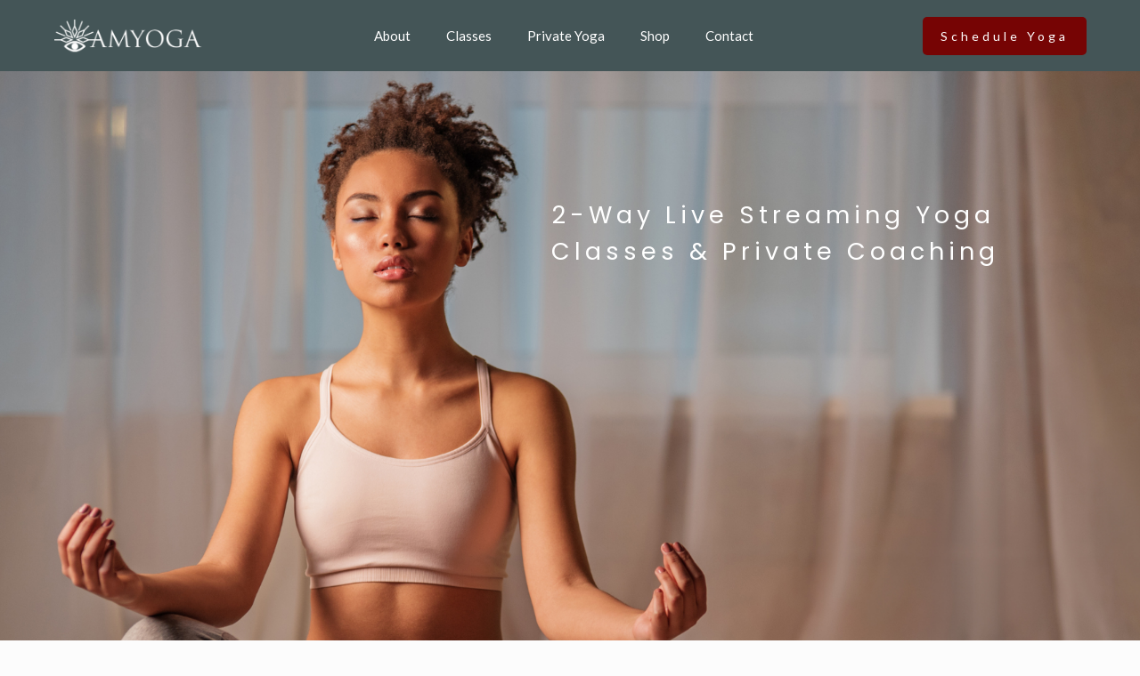

--- FILE ---
content_type: text/html; charset=UTF-8
request_url: https://eyeam.yoga/
body_size: 36463
content:
<!DOCTYPE html>
<html lang="en-US" class="no-js">

<head>

<meta charset="UTF-8" />
<link rel="alternate" hreflang="en-US" href="https://eyeam.yoga/"/>
<title>EYE AM Yoga &#8211; 2 Way Live Streaming Yoga &#8211; Classes &amp; Private Coaching</title>
<meta name='robots' content='max-image-preview:large' />
<meta name="format-detection" content="telephone=no">
<meta name="viewport" content="width=device-width, initial-scale=1, maximum-scale=1" />
<link rel='dns-prefetch' href='//fonts.googleapis.com' />
<link rel="alternate" type="application/rss+xml" title="EYE AM Yoga &raquo; Feed" href="https://eyeam.yoga/feed/" />
<link rel="alternate" type="application/rss+xml" title="EYE AM Yoga &raquo; Comments Feed" href="https://eyeam.yoga/comments/feed/" />
		<!-- This site uses the Google Analytics by MonsterInsights plugin v9.11.1 - Using Analytics tracking - https://www.monsterinsights.com/ -->
		<!-- Note: MonsterInsights is not currently configured on this site. The site owner needs to authenticate with Google Analytics in the MonsterInsights settings panel. -->
					<!-- No tracking code set -->
				<!-- / Google Analytics by MonsterInsights -->
		<script type="text/javascript">
window._wpemojiSettings = {"baseUrl":"https:\/\/s.w.org\/images\/core\/emoji\/14.0.0\/72x72\/","ext":".png","svgUrl":"https:\/\/s.w.org\/images\/core\/emoji\/14.0.0\/svg\/","svgExt":".svg","source":{"concatemoji":"https:\/\/eyeam.yoga\/wp-includes\/js\/wp-emoji-release.min.js?ver=6.1.1"}};
/*! This file is auto-generated */
!function(e,a,t){var n,r,o,i=a.createElement("canvas"),p=i.getContext&&i.getContext("2d");function s(e,t){var a=String.fromCharCode,e=(p.clearRect(0,0,i.width,i.height),p.fillText(a.apply(this,e),0,0),i.toDataURL());return p.clearRect(0,0,i.width,i.height),p.fillText(a.apply(this,t),0,0),e===i.toDataURL()}function c(e){var t=a.createElement("script");t.src=e,t.defer=t.type="text/javascript",a.getElementsByTagName("head")[0].appendChild(t)}for(o=Array("flag","emoji"),t.supports={everything:!0,everythingExceptFlag:!0},r=0;r<o.length;r++)t.supports[o[r]]=function(e){if(p&&p.fillText)switch(p.textBaseline="top",p.font="600 32px Arial",e){case"flag":return s([127987,65039,8205,9895,65039],[127987,65039,8203,9895,65039])?!1:!s([55356,56826,55356,56819],[55356,56826,8203,55356,56819])&&!s([55356,57332,56128,56423,56128,56418,56128,56421,56128,56430,56128,56423,56128,56447],[55356,57332,8203,56128,56423,8203,56128,56418,8203,56128,56421,8203,56128,56430,8203,56128,56423,8203,56128,56447]);case"emoji":return!s([129777,127995,8205,129778,127999],[129777,127995,8203,129778,127999])}return!1}(o[r]),t.supports.everything=t.supports.everything&&t.supports[o[r]],"flag"!==o[r]&&(t.supports.everythingExceptFlag=t.supports.everythingExceptFlag&&t.supports[o[r]]);t.supports.everythingExceptFlag=t.supports.everythingExceptFlag&&!t.supports.flag,t.DOMReady=!1,t.readyCallback=function(){t.DOMReady=!0},t.supports.everything||(n=function(){t.readyCallback()},a.addEventListener?(a.addEventListener("DOMContentLoaded",n,!1),e.addEventListener("load",n,!1)):(e.attachEvent("onload",n),a.attachEvent("onreadystatechange",function(){"complete"===a.readyState&&t.readyCallback()})),(e=t.source||{}).concatemoji?c(e.concatemoji):e.wpemoji&&e.twemoji&&(c(e.twemoji),c(e.wpemoji)))}(window,document,window._wpemojiSettings);
</script>
<style type="text/css">
img.wp-smiley,
img.emoji {
	display: inline !important;
	border: none !important;
	box-shadow: none !important;
	height: 1em !important;
	width: 1em !important;
	margin: 0 0.07em !important;
	vertical-align: -0.1em !important;
	background: none !important;
	padding: 0 !important;
}
</style>
	<link rel='stylesheet' id='layerslider-css' href='https://eyeam.yoga/wp-content/plugins/LayerSlider/static/layerslider/css/layerslider.css?ver=6.10.2' type='text/css' media='all' />
<link rel='stylesheet' id='wp-block-library-css' href='https://eyeam.yoga/wp-includes/css/dist/block-library/style.min.css?ver=6.1.1' type='text/css' media='all' />
<link rel='stylesheet' id='classic-theme-styles-css' href='https://eyeam.yoga/wp-includes/css/classic-themes.min.css?ver=1' type='text/css' media='all' />
<style id='global-styles-inline-css' type='text/css'>
body{--wp--preset--color--black: #000000;--wp--preset--color--cyan-bluish-gray: #abb8c3;--wp--preset--color--white: #ffffff;--wp--preset--color--pale-pink: #f78da7;--wp--preset--color--vivid-red: #cf2e2e;--wp--preset--color--luminous-vivid-orange: #ff6900;--wp--preset--color--luminous-vivid-amber: #fcb900;--wp--preset--color--light-green-cyan: #7bdcb5;--wp--preset--color--vivid-green-cyan: #00d084;--wp--preset--color--pale-cyan-blue: #8ed1fc;--wp--preset--color--vivid-cyan-blue: #0693e3;--wp--preset--color--vivid-purple: #9b51e0;--wp--preset--gradient--vivid-cyan-blue-to-vivid-purple: linear-gradient(135deg,rgba(6,147,227,1) 0%,rgb(155,81,224) 100%);--wp--preset--gradient--light-green-cyan-to-vivid-green-cyan: linear-gradient(135deg,rgb(122,220,180) 0%,rgb(0,208,130) 100%);--wp--preset--gradient--luminous-vivid-amber-to-luminous-vivid-orange: linear-gradient(135deg,rgba(252,185,0,1) 0%,rgba(255,105,0,1) 100%);--wp--preset--gradient--luminous-vivid-orange-to-vivid-red: linear-gradient(135deg,rgba(255,105,0,1) 0%,rgb(207,46,46) 100%);--wp--preset--gradient--very-light-gray-to-cyan-bluish-gray: linear-gradient(135deg,rgb(238,238,238) 0%,rgb(169,184,195) 100%);--wp--preset--gradient--cool-to-warm-spectrum: linear-gradient(135deg,rgb(74,234,220) 0%,rgb(151,120,209) 20%,rgb(207,42,186) 40%,rgb(238,44,130) 60%,rgb(251,105,98) 80%,rgb(254,248,76) 100%);--wp--preset--gradient--blush-light-purple: linear-gradient(135deg,rgb(255,206,236) 0%,rgb(152,150,240) 100%);--wp--preset--gradient--blush-bordeaux: linear-gradient(135deg,rgb(254,205,165) 0%,rgb(254,45,45) 50%,rgb(107,0,62) 100%);--wp--preset--gradient--luminous-dusk: linear-gradient(135deg,rgb(255,203,112) 0%,rgb(199,81,192) 50%,rgb(65,88,208) 100%);--wp--preset--gradient--pale-ocean: linear-gradient(135deg,rgb(255,245,203) 0%,rgb(182,227,212) 50%,rgb(51,167,181) 100%);--wp--preset--gradient--electric-grass: linear-gradient(135deg,rgb(202,248,128) 0%,rgb(113,206,126) 100%);--wp--preset--gradient--midnight: linear-gradient(135deg,rgb(2,3,129) 0%,rgb(40,116,252) 100%);--wp--preset--duotone--dark-grayscale: url('#wp-duotone-dark-grayscale');--wp--preset--duotone--grayscale: url('#wp-duotone-grayscale');--wp--preset--duotone--purple-yellow: url('#wp-duotone-purple-yellow');--wp--preset--duotone--blue-red: url('#wp-duotone-blue-red');--wp--preset--duotone--midnight: url('#wp-duotone-midnight');--wp--preset--duotone--magenta-yellow: url('#wp-duotone-magenta-yellow');--wp--preset--duotone--purple-green: url('#wp-duotone-purple-green');--wp--preset--duotone--blue-orange: url('#wp-duotone-blue-orange');--wp--preset--font-size--small: 13px;--wp--preset--font-size--medium: 20px;--wp--preset--font-size--large: 36px;--wp--preset--font-size--x-large: 42px;--wp--preset--spacing--20: 0.44rem;--wp--preset--spacing--30: 0.67rem;--wp--preset--spacing--40: 1rem;--wp--preset--spacing--50: 1.5rem;--wp--preset--spacing--60: 2.25rem;--wp--preset--spacing--70: 3.38rem;--wp--preset--spacing--80: 5.06rem;}:where(.is-layout-flex){gap: 0.5em;}body .is-layout-flow > .alignleft{float: left;margin-inline-start: 0;margin-inline-end: 2em;}body .is-layout-flow > .alignright{float: right;margin-inline-start: 2em;margin-inline-end: 0;}body .is-layout-flow > .aligncenter{margin-left: auto !important;margin-right: auto !important;}body .is-layout-constrained > .alignleft{float: left;margin-inline-start: 0;margin-inline-end: 2em;}body .is-layout-constrained > .alignright{float: right;margin-inline-start: 2em;margin-inline-end: 0;}body .is-layout-constrained > .aligncenter{margin-left: auto !important;margin-right: auto !important;}body .is-layout-constrained > :where(:not(.alignleft):not(.alignright):not(.alignfull)){max-width: var(--wp--style--global--content-size);margin-left: auto !important;margin-right: auto !important;}body .is-layout-constrained > .alignwide{max-width: var(--wp--style--global--wide-size);}body .is-layout-flex{display: flex;}body .is-layout-flex{flex-wrap: wrap;align-items: center;}body .is-layout-flex > *{margin: 0;}:where(.wp-block-columns.is-layout-flex){gap: 2em;}.has-black-color{color: var(--wp--preset--color--black) !important;}.has-cyan-bluish-gray-color{color: var(--wp--preset--color--cyan-bluish-gray) !important;}.has-white-color{color: var(--wp--preset--color--white) !important;}.has-pale-pink-color{color: var(--wp--preset--color--pale-pink) !important;}.has-vivid-red-color{color: var(--wp--preset--color--vivid-red) !important;}.has-luminous-vivid-orange-color{color: var(--wp--preset--color--luminous-vivid-orange) !important;}.has-luminous-vivid-amber-color{color: var(--wp--preset--color--luminous-vivid-amber) !important;}.has-light-green-cyan-color{color: var(--wp--preset--color--light-green-cyan) !important;}.has-vivid-green-cyan-color{color: var(--wp--preset--color--vivid-green-cyan) !important;}.has-pale-cyan-blue-color{color: var(--wp--preset--color--pale-cyan-blue) !important;}.has-vivid-cyan-blue-color{color: var(--wp--preset--color--vivid-cyan-blue) !important;}.has-vivid-purple-color{color: var(--wp--preset--color--vivid-purple) !important;}.has-black-background-color{background-color: var(--wp--preset--color--black) !important;}.has-cyan-bluish-gray-background-color{background-color: var(--wp--preset--color--cyan-bluish-gray) !important;}.has-white-background-color{background-color: var(--wp--preset--color--white) !important;}.has-pale-pink-background-color{background-color: var(--wp--preset--color--pale-pink) !important;}.has-vivid-red-background-color{background-color: var(--wp--preset--color--vivid-red) !important;}.has-luminous-vivid-orange-background-color{background-color: var(--wp--preset--color--luminous-vivid-orange) !important;}.has-luminous-vivid-amber-background-color{background-color: var(--wp--preset--color--luminous-vivid-amber) !important;}.has-light-green-cyan-background-color{background-color: var(--wp--preset--color--light-green-cyan) !important;}.has-vivid-green-cyan-background-color{background-color: var(--wp--preset--color--vivid-green-cyan) !important;}.has-pale-cyan-blue-background-color{background-color: var(--wp--preset--color--pale-cyan-blue) !important;}.has-vivid-cyan-blue-background-color{background-color: var(--wp--preset--color--vivid-cyan-blue) !important;}.has-vivid-purple-background-color{background-color: var(--wp--preset--color--vivid-purple) !important;}.has-black-border-color{border-color: var(--wp--preset--color--black) !important;}.has-cyan-bluish-gray-border-color{border-color: var(--wp--preset--color--cyan-bluish-gray) !important;}.has-white-border-color{border-color: var(--wp--preset--color--white) !important;}.has-pale-pink-border-color{border-color: var(--wp--preset--color--pale-pink) !important;}.has-vivid-red-border-color{border-color: var(--wp--preset--color--vivid-red) !important;}.has-luminous-vivid-orange-border-color{border-color: var(--wp--preset--color--luminous-vivid-orange) !important;}.has-luminous-vivid-amber-border-color{border-color: var(--wp--preset--color--luminous-vivid-amber) !important;}.has-light-green-cyan-border-color{border-color: var(--wp--preset--color--light-green-cyan) !important;}.has-vivid-green-cyan-border-color{border-color: var(--wp--preset--color--vivid-green-cyan) !important;}.has-pale-cyan-blue-border-color{border-color: var(--wp--preset--color--pale-cyan-blue) !important;}.has-vivid-cyan-blue-border-color{border-color: var(--wp--preset--color--vivid-cyan-blue) !important;}.has-vivid-purple-border-color{border-color: var(--wp--preset--color--vivid-purple) !important;}.has-vivid-cyan-blue-to-vivid-purple-gradient-background{background: var(--wp--preset--gradient--vivid-cyan-blue-to-vivid-purple) !important;}.has-light-green-cyan-to-vivid-green-cyan-gradient-background{background: var(--wp--preset--gradient--light-green-cyan-to-vivid-green-cyan) !important;}.has-luminous-vivid-amber-to-luminous-vivid-orange-gradient-background{background: var(--wp--preset--gradient--luminous-vivid-amber-to-luminous-vivid-orange) !important;}.has-luminous-vivid-orange-to-vivid-red-gradient-background{background: var(--wp--preset--gradient--luminous-vivid-orange-to-vivid-red) !important;}.has-very-light-gray-to-cyan-bluish-gray-gradient-background{background: var(--wp--preset--gradient--very-light-gray-to-cyan-bluish-gray) !important;}.has-cool-to-warm-spectrum-gradient-background{background: var(--wp--preset--gradient--cool-to-warm-spectrum) !important;}.has-blush-light-purple-gradient-background{background: var(--wp--preset--gradient--blush-light-purple) !important;}.has-blush-bordeaux-gradient-background{background: var(--wp--preset--gradient--blush-bordeaux) !important;}.has-luminous-dusk-gradient-background{background: var(--wp--preset--gradient--luminous-dusk) !important;}.has-pale-ocean-gradient-background{background: var(--wp--preset--gradient--pale-ocean) !important;}.has-electric-grass-gradient-background{background: var(--wp--preset--gradient--electric-grass) !important;}.has-midnight-gradient-background{background: var(--wp--preset--gradient--midnight) !important;}.has-small-font-size{font-size: var(--wp--preset--font-size--small) !important;}.has-medium-font-size{font-size: var(--wp--preset--font-size--medium) !important;}.has-large-font-size{font-size: var(--wp--preset--font-size--large) !important;}.has-x-large-font-size{font-size: var(--wp--preset--font-size--x-large) !important;}
.wp-block-navigation a:where(:not(.wp-element-button)){color: inherit;}
:where(.wp-block-columns.is-layout-flex){gap: 2em;}
.wp-block-pullquote{font-size: 1.5em;line-height: 1.6;}
</style>
<link rel='stylesheet' id='contact-form-7-css' href='https://eyeam.yoga/wp-content/plugins/contact-form-7/includes/css/styles.css?ver=5.2' type='text/css' media='all' />
<link rel='stylesheet' id='rs-plugin-settings-css' href='https://eyeam.yoga/wp-content/plugins/revslider/public/assets/css/rs6.css?ver=6.2.15' type='text/css' media='all' />
<style id='rs-plugin-settings-inline-css' type='text/css'>
#rs-demo-id {}
</style>
<link rel='stylesheet' id='spacexchimp_p008-font-awesome-css-frontend-css' href='https://eyeam.yoga/wp-content/plugins/simple-scroll-to-top-button/inc/lib/font-awesome/css/font-awesome.css?ver=4.38' type='text/css' media='screen' />
<link rel='stylesheet' id='spacexchimp_p008-frontend-css-css' href='https://eyeam.yoga/wp-content/plugins/simple-scroll-to-top-button/inc/css/frontend.css?ver=4.38' type='text/css' media='all' />
<style id='spacexchimp_p008-frontend-css-inline-css' type='text/css'>

                    #ssttbutton {
                        font-size: 32px;
                    }
                    .ssttbutton-background {
                        color: #fff;
                    }
                    .ssttbutton-symbol {
                        color: #005e42;
                    }
                  
</style>
<link rel='stylesheet' id='style-css' href='https://eyeam.yoga/wp-content/themes/betheme/style.css?ver=21.5.7' type='text/css' media='all' />
<link rel='stylesheet' id='mfn-base-css' href='https://eyeam.yoga/wp-content/themes/betheme/css/base.css?ver=21.5.7' type='text/css' media='all' />
<link rel='stylesheet' id='mfn-layout-css' href='https://eyeam.yoga/wp-content/themes/betheme/css/layout.css?ver=21.5.7' type='text/css' media='all' />
<link rel='stylesheet' id='mfn-shortcodes-css' href='https://eyeam.yoga/wp-content/themes/betheme/css/shortcodes.css?ver=21.5.7' type='text/css' media='all' />
<link rel='stylesheet' id='mfn-animations-css' href='https://eyeam.yoga/wp-content/themes/betheme/assets/animations/animations.min.css?ver=21.5.7' type='text/css' media='all' />
<link rel='stylesheet' id='mfn-jquery-ui-css' href='https://eyeam.yoga/wp-content/themes/betheme/assets/ui/jquery.ui.all.css?ver=21.5.7' type='text/css' media='all' />
<link rel='stylesheet' id='mfn-jplayer-css' href='https://eyeam.yoga/wp-content/themes/betheme/assets/jplayer/css/jplayer.blue.monday.css?ver=21.5.7' type='text/css' media='all' />
<link rel='stylesheet' id='mfn-responsive-css' href='https://eyeam.yoga/wp-content/themes/betheme/css/responsive.css?ver=21.5.7' type='text/css' media='all' />
<link rel='stylesheet' id='mfn-fonts-css' href='https://fonts.googleapis.com/css?family=Merriweather%3A1%2C300%2C300italic%2C400%2C400italic%2C700%7CLato%3A1%2C300%2C300italic%2C400%2C400italic%2C700&#038;ver=6.1.1' type='text/css' media='all' />
<link rel='stylesheet' id='mfn-hb-css' href='https://eyeam.yoga/wp-content/plugins/mfn-header-builder/functions/assets/style.css?ver=6.1.1' type='text/css' media='all' />
<style id='mfn-hb-inline-css' type='text/css'>
.mhb-view.desktop{background-color:#445557}.mhb-view.desktop .first-row{background-color:rgba(255,255,255,0)}.mhb-view.desktop .first-row .mhb-row-wrapper{min-height:80px}.mhb-view.desktop .first-row .overflow.mhb-item-inner{height:80px}.mhb-view.desktop .first-row .mhb-menu .menu > li > a > span{line-height:60px}.mhb-view.desktop .first-row .mhb-image img{max-height:80px}.mhb-view.tablet{background-color:#445557}.mhb-view.tablet .first-row{background-color:rgba(255,255,255,0)}.mhb-view.tablet .first-row .mhb-row-wrapper{min-height:80px}.mhb-view.tablet .first-row .overflow.mhb-item-inner{height:80px}.mhb-view.tablet .first-row .mhb-menu .menu > li > a > span{line-height:60px}.mhb-view.tablet .first-row .mhb-image img{max-height:80px}.mhb-view.mobile{background-color:#445557}.mhb-view.mobile .first-row{background-color:rgba(255,255,255,0)}.mhb-view.mobile .first-row .mhb-row-wrapper{min-height:80px}.mhb-view.mobile .first-row .overflow.mhb-item-inner{height:80px}.mhb-view.mobile .first-row .mhb-menu .menu > li > a > span{line-height:60px}.mhb-view.mobile .first-row .mhb-image img{max-height:80px}.mhb-custom-WXnskRtDs .menu > li > a{color:#ffffff}.mhb-custom-WXnskRtDs .menu > li.current-menu-item > a, .mhb-custom-WXnskRtDs .menu > li.current-menu-ancestor > a, .mhb-custom-WXnskRtDs .menu > li.current-page-item > a, .mhb-custom-WXnskRtDs .menu > li.current-page-ancestor > a{color:#ffffff}.mhb-custom-WXnskRtDs .menu > li > a:hover{color:#86bac2}.mhb-custom-WXnskRtDs .menu li ul{background-color:#f2f2f2}.mhb-custom-WXnskRtDs .menu li ul li a{color:#333333}.mhb-custom-WXnskRtDs .menu li ul li.current-menu-item > a, .mhb-custom-WXnskRtDs .menu li ul li.current-menu-ancestor > a, .mhb-custom-WXnskRtDs .menu li ul li.current-page-item > a, .mhb-custom-WXnskRtDs .menu li ul li.current-page-ancestor > a{color:#0095eb}.mhb-custom-WXnskRtDs .menu li ul li a:hover{color:#0095eb}.mhb-custom-WXnskRtDs .menu > li > a{font-weight:500}.mhb-custom-WXnskRtDs .menu > li > a{font-family:"Lato"}.mhb-custom-WXnskRtDs .menu > li > a{font-size:15px}.mhb-custom-tRF_3YtQz .action_button{color:#ffffff}.mhb-custom-tRF_3YtQz .action_button{background-color:#760404}.mhb-custom-tRF_3YtQz .action_button:hover{color:#90d5f8}.mhb-custom-tRF_3YtQz .action_button:hover{background-color:#760404}.mhb-custom-tRF_3YtQz .action_button:after{display:none}.mhb-custom-hWTXYzLpCU .menu > li > a{color:#ffffff}.mhb-custom-hWTXYzLpCU .menu > li.current-menu-item > a, .mhb-custom-hWTXYzLpCU .menu > li.current-menu-ancestor > a, .mhb-custom-hWTXYzLpCU .menu > li.current-page-item > a, .mhb-custom-hWTXYzLpCU .menu > li.current-page-ancestor > a{color:#ffffff}.mhb-custom-hWTXYzLpCU .menu > li > a:hover{color:#86bac2}.mhb-custom-hWTXYzLpCU .menu li ul{background-color:#f2f2f2}.mhb-custom-hWTXYzLpCU .menu li ul li a{color:#333333}.mhb-custom-hWTXYzLpCU .menu li ul li.current-menu-item > a, .mhb-custom-hWTXYzLpCU .menu li ul li.current-menu-ancestor > a, .mhb-custom-hWTXYzLpCU .menu li ul li.current-page-item > a, .mhb-custom-hWTXYzLpCU .menu li ul li.current-page-ancestor > a{color:#0095eb}.mhb-custom-hWTXYzLpCU .menu li ul li a:hover{color:#0095eb}.mhb-custom-hWTXYzLpCU .menu > li > a{font-weight:400}.mhb-custom-hWTXYzLpCU .menu > li > a{font-family:"Lato"}.mhb-custom-hWTXYzLpCU .menu > li > a{font-size:16px}.mhb-custom-mfiq4xO2iV .action_button{color:#ffffff}.mhb-custom-mfiq4xO2iV .action_button{background-color:#8f2e1b}.mhb-custom-mfiq4xO2iV .action_button:hover{color:#ffffff}.mhb-custom-mfiq4xO2iV .action_button:hover{background-color:#86bac2}.mhb-custom-mfiq4xO2iV .action_button:after{display:none}.mhb-custom-Z8Im3sv6nr .menu > li > a{color:#0a0a0a}.mhb-custom-Z8Im3sv6nr .menu > li.current-menu-item > a, .mhb-custom-Z8Im3sv6nr .menu > li.current-menu-ancestor > a, .mhb-custom-Z8Im3sv6nr .menu > li.current-page-item > a, .mhb-custom-Z8Im3sv6nr .menu > li.current-page-ancestor > a{color:#2d2d2d}.mhb-custom-Z8Im3sv6nr .menu > li > a:hover{color:#86bac2}.mhb-custom-Z8Im3sv6nr .menu li ul{background-color:#f2f2f2}.mhb-custom-Z8Im3sv6nr .menu li ul li a{color:#333333}.mhb-custom-Z8Im3sv6nr .menu li ul li.current-menu-item > a, .mhb-custom-Z8Im3sv6nr .menu li ul li.current-menu-ancestor > a, .mhb-custom-Z8Im3sv6nr .menu li ul li.current-page-item > a, .mhb-custom-Z8Im3sv6nr .menu li ul li.current-page-ancestor > a{color:#0095eb}.mhb-custom-Z8Im3sv6nr .menu li ul li a:hover{color:#0095eb}.mhb-custom-Z8Im3sv6nr .menu > li > a{font-weight:400}.mhb-custom-Z8Im3sv6nr .menu > li > a{font-family:"Lato"}.mhb-custom-Z8Im3sv6nr .menu > li > a{font-size:16px}.mhb-custom-xjrnypjh8w .action_button{color:#ffffff}.mhb-custom-xjrnypjh8w .action_button{background-color:#8f2e1b}.mhb-custom-xjrnypjh8w .action_button:hover{color:#ffffff}.mhb-custom-xjrnypjh8w .action_button:hover{background-color:#86bac2}.mhb-custom-xjrnypjh8w .action_button:after{display:none}
</style>
<link rel='stylesheet' id='mfn-hb-Lato-500-css' href='https://fonts.googleapis.com/css?family=Lato%3A400%2C500&#038;ver=6.1.1' type='text/css' media='all' />
<link rel='stylesheet' id='mfn-hb-Lato-400-css' href='https://fonts.googleapis.com/css?family=Lato%3A400%2C400&#038;ver=6.1.1' type='text/css' media='all' />
<style id='mfn-dynamic-inline-css' type='text/css'>
@media only screen and (min-width: 1240px){body:not(.header-simple) #Top_bar #menu{display:block!important}.tr-menu #Top_bar #menu{background:none!important}#Top_bar .menu > li > ul.mfn-megamenu{width:984px}#Top_bar .menu > li > ul.mfn-megamenu > li{float:left}#Top_bar .menu > li > ul.mfn-megamenu > li.mfn-megamenu-cols-1{width:100%}#Top_bar .menu > li > ul.mfn-megamenu > li.mfn-megamenu-cols-2{width:50%}#Top_bar .menu > li > ul.mfn-megamenu > li.mfn-megamenu-cols-3{width:33.33%}#Top_bar .menu > li > ul.mfn-megamenu > li.mfn-megamenu-cols-4{width:25%}#Top_bar .menu > li > ul.mfn-megamenu > li.mfn-megamenu-cols-5{width:20%}#Top_bar .menu > li > ul.mfn-megamenu > li.mfn-megamenu-cols-6{width:16.66%}#Top_bar .menu > li > ul.mfn-megamenu > li > ul{display:block!important;position:inherit;left:auto;top:auto;border-width:0 1px 0 0}#Top_bar .menu > li > ul.mfn-megamenu > li:last-child > ul{border:0}#Top_bar .menu > li > ul.mfn-megamenu > li > ul li{width:auto}#Top_bar .menu > li > ul.mfn-megamenu a.mfn-megamenu-title{text-transform:uppercase;font-weight:400;background:none}#Top_bar .menu > li > ul.mfn-megamenu a .menu-arrow{display:none}.menuo-right #Top_bar .menu > li > ul.mfn-megamenu{left:auto;right:0}.menuo-right #Top_bar .menu > li > ul.mfn-megamenu-bg{box-sizing:border-box}#Top_bar .menu > li > ul.mfn-megamenu-bg{padding:20px 166px 20px 20px;background-repeat:no-repeat;background-position:right bottom}.rtl #Top_bar .menu > li > ul.mfn-megamenu-bg{padding-left:166px;padding-right:20px;background-position:left bottom}#Top_bar .menu > li > ul.mfn-megamenu-bg > li{background:none}#Top_bar .menu > li > ul.mfn-megamenu-bg > li a{border:none}#Top_bar .menu > li > ul.mfn-megamenu-bg > li > ul{background:none!important;-webkit-box-shadow:0 0 0 0;-moz-box-shadow:0 0 0 0;box-shadow:0 0 0 0}.mm-vertical #Top_bar .container{position:relative;}.mm-vertical #Top_bar .top_bar_left{position:static;}.mm-vertical #Top_bar .menu > li ul{box-shadow:0 0 0 0 transparent!important;background-image:none;}.mm-vertical #Top_bar .menu > li > ul.mfn-megamenu{width:98%!important;margin:0 1%;padding:20px 0;}.mm-vertical.header-plain #Top_bar .menu > li > ul.mfn-megamenu{width:100%!important;margin:0;}.mm-vertical #Top_bar .menu > li > ul.mfn-megamenu > li{display:table-cell;float:none!important;width:10%;padding:0 15px;border-right:1px solid rgba(0, 0, 0, 0.05);}.mm-vertical #Top_bar .menu > li > ul.mfn-megamenu > li:last-child{border-right-width:0}.mm-vertical #Top_bar .menu > li > ul.mfn-megamenu > li.hide-border{border-right-width:0}.mm-vertical #Top_bar .menu > li > ul.mfn-megamenu > li a{border-bottom-width:0;padding:9px 15px;line-height:120%;}.mm-vertical #Top_bar .menu > li > ul.mfn-megamenu a.mfn-megamenu-title{font-weight:700;}.rtl .mm-vertical #Top_bar .menu > li > ul.mfn-megamenu > li:first-child{border-right-width:0}.rtl .mm-vertical #Top_bar .menu > li > ul.mfn-megamenu > li:last-child{border-right-width:1px}.header-plain:not(.menuo-right) #Header .top_bar_left{width:auto!important}.header-stack.header-center #Top_bar #menu{display:inline-block!important}.header-simple #Top_bar #menu{display:none;height:auto;width:300px;bottom:auto;top:100%;right:1px;position:absolute;margin:0}.header-simple #Header a.responsive-menu-toggle{display:block;right:10px}.header-simple #Top_bar #menu > ul{width:100%;float:left}.header-simple #Top_bar #menu ul li{width:100%;padding-bottom:0;border-right:0;position:relative}.header-simple #Top_bar #menu ul li a{padding:0 20px;margin:0;display:block;height:auto;line-height:normal;border:none}.header-simple #Top_bar #menu ul li a:after{display:none}.header-simple #Top_bar #menu ul li a span{border:none;line-height:44px;display:inline;padding:0}.header-simple #Top_bar #menu ul li.submenu .menu-toggle{display:block;position:absolute;right:0;top:0;width:44px;height:44px;line-height:44px;font-size:30px;font-weight:300;text-align:center;cursor:pointer;color:#444;opacity:0.33;}.header-simple #Top_bar #menu ul li.submenu .menu-toggle:after{content:"+"}.header-simple #Top_bar #menu ul li.hover > .menu-toggle:after{content:"-"}.header-simple #Top_bar #menu ul li.hover a{border-bottom:0}.header-simple #Top_bar #menu ul.mfn-megamenu li .menu-toggle{display:none}.header-simple #Top_bar #menu ul li ul{position:relative!important;left:0!important;top:0;padding:0;margin:0!important;width:auto!important;background-image:none}.header-simple #Top_bar #menu ul li ul li{width:100%!important;display:block;padding:0;}.header-simple #Top_bar #menu ul li ul li a{padding:0 20px 0 30px}.header-simple #Top_bar #menu ul li ul li a .menu-arrow{display:none}.header-simple #Top_bar #menu ul li ul li a span{padding:0}.header-simple #Top_bar #menu ul li ul li a span:after{display:none!important}.header-simple #Top_bar .menu > li > ul.mfn-megamenu a.mfn-megamenu-title{text-transform:uppercase;font-weight:400}.header-simple #Top_bar .menu > li > ul.mfn-megamenu > li > ul{display:block!important;position:inherit;left:auto;top:auto}.header-simple #Top_bar #menu ul li ul li ul{border-left:0!important;padding:0;top:0}.header-simple #Top_bar #menu ul li ul li ul li a{padding:0 20px 0 40px}.rtl.header-simple #Top_bar #menu{left:1px;right:auto}.rtl.header-simple #Top_bar a.responsive-menu-toggle{left:10px;right:auto}.rtl.header-simple #Top_bar #menu ul li.submenu .menu-toggle{left:0;right:auto}.rtl.header-simple #Top_bar #menu ul li ul{left:auto!important;right:0!important}.rtl.header-simple #Top_bar #menu ul li ul li a{padding:0 30px 0 20px}.rtl.header-simple #Top_bar #menu ul li ul li ul li a{padding:0 40px 0 20px}.menu-highlight #Top_bar .menu > li{margin:0 2px}.menu-highlight:not(.header-creative) #Top_bar .menu > li > a{margin:20px 0;padding:0;-webkit-border-radius:5px;border-radius:5px}.menu-highlight #Top_bar .menu > li > a:after{display:none}.menu-highlight #Top_bar .menu > li > a span:not(.description){line-height:50px}.menu-highlight #Top_bar .menu > li > a span.description{display:none}.menu-highlight.header-stack #Top_bar .menu > li > a{margin:10px 0!important}.menu-highlight.header-stack #Top_bar .menu > li > a span:not(.description){line-height:40px}.menu-highlight.header-transparent #Top_bar .menu > li > a{margin:5px 0}.menu-highlight.header-simple #Top_bar #menu ul li,.menu-highlight.header-creative #Top_bar #menu ul li{margin:0}.menu-highlight.header-simple #Top_bar #menu ul li > a,.menu-highlight.header-creative #Top_bar #menu ul li > a{-webkit-border-radius:0;border-radius:0}.menu-highlight:not(.header-fixed):not(.header-simple) #Top_bar.is-sticky .menu > li > a{margin:10px 0!important;padding:5px 0!important}.menu-highlight:not(.header-fixed):not(.header-simple) #Top_bar.is-sticky .menu > li > a span{line-height:30px!important}.header-modern.menu-highlight.menuo-right .menu_wrapper{margin-right:20px}.menu-line-below #Top_bar .menu > li > a:after{top:auto;bottom:-4px}.menu-line-below #Top_bar.is-sticky .menu > li > a:after{top:auto;bottom:-4px}.menu-line-below-80 #Top_bar:not(.is-sticky) .menu > li > a:after{height:4px;left:10%;top:50%;margin-top:20px;width:80%}.menu-line-below-80-1 #Top_bar:not(.is-sticky) .menu > li > a:after{height:1px;left:10%;top:50%;margin-top:20px;width:80%}.menu-link-color #Top_bar .menu > li > a:after{display:none!important}.menu-arrow-top #Top_bar .menu > li > a:after{background:none repeat scroll 0 0 rgba(0,0,0,0)!important;border-color:#ccc transparent transparent;border-style:solid;border-width:7px 7px 0;display:block;height:0;left:50%;margin-left:-7px;top:0!important;width:0}.menu-arrow-top #Top_bar.is-sticky .menu > li > a:after{top:0!important}.menu-arrow-bottom #Top_bar .menu > li > a:after{background:none!important;border-color:transparent transparent #ccc;border-style:solid;border-width:0 7px 7px;display:block;height:0;left:50%;margin-left:-7px;top:auto;bottom:0;width:0}.menu-arrow-bottom #Top_bar.is-sticky .menu > li > a:after{top:auto;bottom:0}.menuo-no-borders #Top_bar .menu > li > a span{border-width:0!important}.menuo-no-borders #Header_creative #Top_bar .menu > li > a span{border-bottom-width:0}.menuo-no-borders.header-plain #Top_bar a#header_cart,.menuo-no-borders.header-plain #Top_bar a#search_button,.menuo-no-borders.header-plain #Top_bar .wpml-languages,.menuo-no-borders.header-plain #Top_bar a.action_button{border-width:0}.menuo-right #Top_bar .menu_wrapper{float:right}.menuo-right.header-stack:not(.header-center) #Top_bar .menu_wrapper{margin-right:150px}body.header-creative{padding-left:50px}body.header-creative.header-open{padding-left:250px}body.error404,body.under-construction,body.template-blank{padding-left:0!important}.header-creative.footer-fixed #Footer,.header-creative.footer-sliding #Footer,.header-creative.footer-stick #Footer.is-sticky{box-sizing:border-box;padding-left:50px;}.header-open.footer-fixed #Footer,.header-open.footer-sliding #Footer,.header-creative.footer-stick #Footer.is-sticky{padding-left:250px;}.header-rtl.header-creative.footer-fixed #Footer,.header-rtl.header-creative.footer-sliding #Footer,.header-rtl.header-creative.footer-stick #Footer.is-sticky{padding-left:0;padding-right:50px;}.header-rtl.header-open.footer-fixed #Footer,.header-rtl.header-open.footer-sliding #Footer,.header-rtl.header-creative.footer-stick #Footer.is-sticky{padding-right:250px;}#Header_creative{background-color:#fff;position:fixed;width:250px;height:100%;left:-200px;top:0;z-index:9002;-webkit-box-shadow:2px 0 4px 2px rgba(0,0,0,.15);box-shadow:2px 0 4px 2px rgba(0,0,0,.15)}#Header_creative .container{width:100%}#Header_creative .creative-wrapper{opacity:0;margin-right:50px}#Header_creative a.creative-menu-toggle{display:block;width:34px;height:34px;line-height:34px;font-size:22px;text-align:center;position:absolute;top:10px;right:8px;border-radius:3px}.admin-bar #Header_creative a.creative-menu-toggle{top:42px}#Header_creative #Top_bar{position:static;width:100%}#Header_creative #Top_bar .top_bar_left{width:100%!important;float:none}#Header_creative #Top_bar .top_bar_right{width:100%!important;float:none;height:auto;margin-bottom:35px;text-align:center;padding:0 20px;top:0;-webkit-box-sizing:border-box;-moz-box-sizing:border-box;box-sizing:border-box}#Header_creative #Top_bar .top_bar_right:before{display:none}#Header_creative #Top_bar .top_bar_right_wrapper{top:0}#Header_creative #Top_bar .logo{float:none;text-align:center;margin:15px 0}#Header_creative #Top_bar #menu{background-color:transparent}#Header_creative #Top_bar .menu_wrapper{float:none;margin:0 0 30px}#Header_creative #Top_bar .menu > li{width:100%;float:none;position:relative}#Header_creative #Top_bar .menu > li > a{padding:0;text-align:center}#Header_creative #Top_bar .menu > li > a:after{display:none}#Header_creative #Top_bar .menu > li > a span{border-right:0;border-bottom-width:1px;line-height:38px}#Header_creative #Top_bar .menu li ul{left:100%;right:auto;top:0;box-shadow:2px 2px 2px 0 rgba(0,0,0,0.03);-webkit-box-shadow:2px 2px 2px 0 rgba(0,0,0,0.03)}#Header_creative #Top_bar .menu > li > ul.mfn-megamenu{margin:0;width:700px!important;}#Header_creative #Top_bar .menu > li > ul.mfn-megamenu > li > ul{left:0}#Header_creative #Top_bar .menu li ul li a{padding-top:9px;padding-bottom:8px}#Header_creative #Top_bar .menu li ul li ul{top:0}#Header_creative #Top_bar .menu > li > a span.description{display:block;font-size:13px;line-height:28px!important;clear:both}#Header_creative #Top_bar .search_wrapper{left:100%;top:auto;bottom:0}#Header_creative #Top_bar a#header_cart{display:inline-block;float:none;top:3px}#Header_creative #Top_bar a#search_button{display:inline-block;float:none;top:3px}#Header_creative #Top_bar .wpml-languages{display:inline-block;float:none;top:0}#Header_creative #Top_bar .wpml-languages.enabled:hover a.active{padding-bottom:11px}#Header_creative #Top_bar .action_button{display:inline-block;float:none;top:16px;margin:0}#Header_creative #Top_bar .banner_wrapper{display:block;text-align:center}#Header_creative #Top_bar .banner_wrapper img{max-width:100%;height:auto;display:inline-block}#Header_creative #Action_bar{display:none;position:absolute;bottom:0;top:auto;clear:both;padding:0 20px;box-sizing:border-box}#Header_creative #Action_bar .contact_details{text-align:center;margin-bottom:20px}#Header_creative #Action_bar .contact_details li{padding:0}#Header_creative #Action_bar .social{float:none;text-align:center;padding:5px 0 15px}#Header_creative #Action_bar .social li{margin-bottom:2px}#Header_creative #Action_bar .social-menu{float:none;text-align:center}#Header_creative #Action_bar .social-menu li{border-color:rgba(0,0,0,.1)}#Header_creative .social li a{color:rgba(0,0,0,.5)}#Header_creative .social li a:hover{color:#000}#Header_creative .creative-social{position:absolute;bottom:10px;right:0;width:50px}#Header_creative .creative-social li{display:block;float:none;width:100%;text-align:center;margin-bottom:5px}.header-creative .fixed-nav.fixed-nav-prev{margin-left:50px}.header-creative.header-open .fixed-nav.fixed-nav-prev{margin-left:250px}.menuo-last #Header_creative #Top_bar .menu li.last ul{top:auto;bottom:0}.header-open #Header_creative{left:0}.header-open #Header_creative .creative-wrapper{opacity:1;margin:0!important;}.header-open #Header_creative .creative-menu-toggle,.header-open #Header_creative .creative-social{display:none}.header-open #Header_creative #Action_bar{display:block}body.header-rtl.header-creative{padding-left:0;padding-right:50px}.header-rtl #Header_creative{left:auto;right:-200px}.header-rtl #Header_creative .creative-wrapper{margin-left:50px;margin-right:0}.header-rtl #Header_creative a.creative-menu-toggle{left:8px;right:auto}.header-rtl #Header_creative .creative-social{left:0;right:auto}.header-rtl #Footer #back_to_top.sticky{right:125px}.header-rtl #popup_contact{right:70px}.header-rtl #Header_creative #Top_bar .menu li ul{left:auto;right:100%}.header-rtl #Header_creative #Top_bar .search_wrapper{left:auto;right:100%;}.header-rtl .fixed-nav.fixed-nav-prev{margin-left:0!important}.header-rtl .fixed-nav.fixed-nav-next{margin-right:50px}body.header-rtl.header-creative.header-open{padding-left:0;padding-right:250px!important}.header-rtl.header-open #Header_creative{left:auto;right:0}.header-rtl.header-open #Footer #back_to_top.sticky{right:325px}.header-rtl.header-open #popup_contact{right:270px}.header-rtl.header-open .fixed-nav.fixed-nav-next{margin-right:250px}#Header_creative.active{left:-1px;}.header-rtl #Header_creative.active{left:auto;right:-1px;}#Header_creative.active .creative-wrapper{opacity:1;margin:0}.header-creative .vc_row[data-vc-full-width]{padding-left:50px}.header-creative.header-open .vc_row[data-vc-full-width]{padding-left:250px}.header-open .vc_parallax .vc_parallax-inner { left:auto; width: calc(100% - 250px); }.header-open.header-rtl .vc_parallax .vc_parallax-inner { left:0; right:auto; }#Header_creative.scroll{height:100%;overflow-y:auto}#Header_creative.scroll:not(.dropdown) .menu li ul{display:none!important}#Header_creative.scroll #Action_bar{position:static}#Header_creative.dropdown{outline:none}#Header_creative.dropdown #Top_bar .menu_wrapper{float:left}#Header_creative.dropdown #Top_bar #menu ul li{position:relative;float:left}#Header_creative.dropdown #Top_bar #menu ul li a:after{display:none}#Header_creative.dropdown #Top_bar #menu ul li a span{line-height:38px;padding:0}#Header_creative.dropdown #Top_bar #menu ul li.submenu .menu-toggle{display:block;position:absolute;right:0;top:0;width:38px;height:38px;line-height:38px;font-size:26px;font-weight:300;text-align:center;cursor:pointer;color:#444;opacity:0.33;}#Header_creative.dropdown #Top_bar #menu ul li.submenu .menu-toggle:after{content:"+"}#Header_creative.dropdown #Top_bar #menu ul li.hover > .menu-toggle:after{content:"-"}#Header_creative.dropdown #Top_bar #menu ul li.hover a{border-bottom:0}#Header_creative.dropdown #Top_bar #menu ul.mfn-megamenu li .menu-toggle{display:none}#Header_creative.dropdown #Top_bar #menu ul li ul{position:relative!important;left:0!important;top:0;padding:0;margin-left:0!important;width:auto!important;background-image:none}#Header_creative.dropdown #Top_bar #menu ul li ul li{width:100%!important}#Header_creative.dropdown #Top_bar #menu ul li ul li a{padding:0 10px;text-align:center}#Header_creative.dropdown #Top_bar #menu ul li ul li a .menu-arrow{display:none}#Header_creative.dropdown #Top_bar #menu ul li ul li a span{padding:0}#Header_creative.dropdown #Top_bar #menu ul li ul li a span:after{display:none!important}#Header_creative.dropdown #Top_bar .menu > li > ul.mfn-megamenu a.mfn-megamenu-title{text-transform:uppercase;font-weight:400}#Header_creative.dropdown #Top_bar .menu > li > ul.mfn-megamenu > li > ul{display:block!important;position:inherit;left:auto;top:auto}#Header_creative.dropdown #Top_bar #menu ul li ul li ul{border-left:0!important;padding:0;top:0}#Header_creative{transition: left .5s ease-in-out, right .5s ease-in-out;}#Header_creative .creative-wrapper{transition: opacity .5s ease-in-out, margin 0s ease-in-out .5s;}#Header_creative.active .creative-wrapper{transition: opacity .5s ease-in-out, margin 0s ease-in-out;}}@media only screen and (min-width: 1240px){#Top_bar.is-sticky{position:fixed!important;width:100%;left:0;top:-60px;height:60px;z-index:701;background:#fff;opacity:.97;-webkit-box-shadow:0 2px 5px 0 rgba(0,0,0,0.1);-moz-box-shadow:0 2px 5px 0 rgba(0,0,0,0.1);box-shadow:0 2px 5px 0 rgba(0,0,0,0.1)}.layout-boxed.header-boxed #Top_bar.is-sticky{max-width:1240px;left:50%;-webkit-transform:translateX(-50%);transform:translateX(-50%)}#Top_bar.is-sticky .top_bar_left,#Top_bar.is-sticky .top_bar_right,#Top_bar.is-sticky .top_bar_right:before{background:none}#Top_bar.is-sticky .top_bar_right{top:-4px;height:auto;}#Top_bar.is-sticky .top_bar_right_wrapper{top:15px}.header-plain #Top_bar.is-sticky .top_bar_right_wrapper{top:0}#Top_bar.is-sticky .logo{width:auto;margin:0 30px 0 20px;padding:0}#Top_bar.is-sticky #logo,#Top_bar.is-sticky .custom-logo-link{padding:5px 0!important;height:50px!important;line-height:50px!important}.logo-no-sticky-padding #Top_bar.is-sticky #logo{height:60px!important;line-height:60px!important}#Top_bar.is-sticky #logo img.logo-main{display:none}#Top_bar.is-sticky #logo img.logo-sticky{display:inline;max-height:35px;}#Top_bar.is-sticky .menu_wrapper{clear:none}#Top_bar.is-sticky .menu_wrapper .menu > li > a{padding:15px 0}#Top_bar.is-sticky .menu > li > a,#Top_bar.is-sticky .menu > li > a span{line-height:30px}#Top_bar.is-sticky .menu > li > a:after{top:auto;bottom:-4px}#Top_bar.is-sticky .menu > li > a span.description{display:none}#Top_bar.is-sticky .secondary_menu_wrapper,#Top_bar.is-sticky .banner_wrapper{display:none}.header-overlay #Top_bar.is-sticky{display:none}.sticky-dark #Top_bar.is-sticky,.sticky-dark #Top_bar.is-sticky #menu{background:rgba(0,0,0,.8)}.sticky-dark #Top_bar.is-sticky .menu > li > a{color:#fff}.sticky-dark #Top_bar.is-sticky .top_bar_right a:not(.action_button){color:rgba(255,255,255,.8)}.sticky-dark #Top_bar.is-sticky .wpml-languages a.active,.sticky-dark #Top_bar.is-sticky .wpml-languages ul.wpml-lang-dropdown{background:rgba(0,0,0,0.1);border-color:rgba(0,0,0,0.1)}.sticky-white #Top_bar.is-sticky,.sticky-white #Top_bar.is-sticky #menu{background:rgba(255,255,255,.8)}.sticky-white #Top_bar.is-sticky .menu > li > a{color:#222}.sticky-white #Top_bar.is-sticky .top_bar_right a:not(.action_button){color:rgba(0,0,0,.8)}.sticky-white #Top_bar.is-sticky .wpml-languages a.active,.sticky-white #Top_bar.is-sticky .wpml-languages ul.wpml-lang-dropdown{background:rgba(255,255,255,0.1);border-color:rgba(0,0,0,0.1)}}@media only screen and (min-width: 768px) and (max-width: 1240px){.header_placeholder{height:0!important}}@media only screen and (max-width: 1239px){#Top_bar #menu{display:none;height:auto;width:300px;bottom:auto;top:100%;right:1px;position:absolute;margin:0}#Top_bar a.responsive-menu-toggle{display:block}#Top_bar #menu > ul{width:100%;float:left}#Top_bar #menu ul li{width:100%;padding-bottom:0;border-right:0;position:relative}#Top_bar #menu ul li a{padding:0 25px;margin:0;display:block;height:auto;line-height:normal;border:none}#Top_bar #menu ul li a:after{display:none}#Top_bar #menu ul li a span{border:none;line-height:44px;display:inline;padding:0}#Top_bar #menu ul li a span.description{margin:0 0 0 5px}#Top_bar #menu ul li.submenu .menu-toggle{display:block;position:absolute;right:15px;top:0;width:44px;height:44px;line-height:44px;font-size:30px;font-weight:300;text-align:center;cursor:pointer;color:#444;opacity:0.33;}#Top_bar #menu ul li.submenu .menu-toggle:after{content:"+"}#Top_bar #menu ul li.hover > .menu-toggle:after{content:"-"}#Top_bar #menu ul li.hover a{border-bottom:0}#Top_bar #menu ul li a span:after{display:none!important}#Top_bar #menu ul.mfn-megamenu li .menu-toggle{display:none}#Top_bar #menu ul li ul{position:relative!important;left:0!important;top:0;padding:0;margin-left:0!important;width:auto!important;background-image:none!important;box-shadow:0 0 0 0 transparent!important;-webkit-box-shadow:0 0 0 0 transparent!important}#Top_bar #menu ul li ul li{width:100%!important}#Top_bar #menu ul li ul li a{padding:0 20px 0 35px}#Top_bar #menu ul li ul li a .menu-arrow{display:none}#Top_bar #menu ul li ul li a span{padding:0}#Top_bar #menu ul li ul li a span:after{display:none!important}#Top_bar .menu > li > ul.mfn-megamenu a.mfn-megamenu-title{text-transform:uppercase;font-weight:400}#Top_bar .menu > li > ul.mfn-megamenu > li > ul{display:block!important;position:inherit;left:auto;top:auto}#Top_bar #menu ul li ul li ul{border-left:0!important;padding:0;top:0}#Top_bar #menu ul li ul li ul li a{padding:0 20px 0 45px}.rtl #Top_bar #menu{left:1px;right:auto}.rtl #Top_bar a.responsive-menu-toggle{left:20px;right:auto}.rtl #Top_bar #menu ul li.submenu .menu-toggle{left:15px;right:auto;border-left:none;border-right:1px solid #eee}.rtl #Top_bar #menu ul li ul{left:auto!important;right:0!important}.rtl #Top_bar #menu ul li ul li a{padding:0 30px 0 20px}.rtl #Top_bar #menu ul li ul li ul li a{padding:0 40px 0 20px}.header-stack .menu_wrapper a.responsive-menu-toggle{position:static!important;margin:11px 0!important}.header-stack .menu_wrapper #menu{left:0;right:auto}.rtl.header-stack #Top_bar #menu{left:auto;right:0}.admin-bar #Header_creative{top:32px}.header-creative.layout-boxed{padding-top:85px}.header-creative.layout-full-width #Wrapper{padding-top:60px}#Header_creative{position:fixed;width:100%;left:0!important;top:0;z-index:1001}#Header_creative .creative-wrapper{display:block!important;opacity:1!important}#Header_creative .creative-menu-toggle,#Header_creative .creative-social{display:none!important;opacity:1!important}#Header_creative #Top_bar{position:static;width:100%}#Header_creative #Top_bar #logo,#Header_creative #Top_bar .custom-logo-link{height:50px;line-height:50px;padding:5px 0}#Header_creative #Top_bar #logo img.logo-sticky{max-height:40px!important}#Header_creative #logo img.logo-main{display:none}#Header_creative #logo img.logo-sticky{display:inline-block}.logo-no-sticky-padding #Header_creative #Top_bar #logo{height:60px;line-height:60px;padding:0}.logo-no-sticky-padding #Header_creative #Top_bar #logo img.logo-sticky{max-height:60px!important}#Header_creative #Action_bar{display:none}#Header_creative #Top_bar .top_bar_right{height:60px;top:0}#Header_creative #Top_bar .top_bar_right:before{display:none}#Header_creative #Top_bar .top_bar_right_wrapper{top:0;padding-top:9px}#Header_creative.scroll{overflow:visible!important}}#Header_wrapper, #Intro {background-color: #FCFCFC;}#Subheader {background-color: rgba(247,247,247,1);}.header-classic #Action_bar, .header-fixed #Action_bar, .header-plain #Action_bar, .header-split #Action_bar, .header-stack #Action_bar {background-color: #2C2C2C;}#Sliding-top {background-color: #545454;}#Sliding-top a.sliding-top-control {border-right-color: #545454;}#Sliding-top.st-center a.sliding-top-control,#Sliding-top.st-left a.sliding-top-control {border-top-color: #545454;}#Footer {background-color: #545454;}body, ul.timeline_items, .icon_box a .desc, .icon_box a:hover .desc, .feature_list ul li a, .list_item a, .list_item a:hover,.widget_recent_entries ul li a, .flat_box a, .flat_box a:hover, .story_box .desc, .content_slider.carouselul li a .title,.content_slider.flat.description ul li .desc, .content_slider.flat.description ul li a .desc, .post-nav.minimal a i {color: #626262;}.post-nav.minimal a svg {fill: #626262;}.themecolor, .opening_hours .opening_hours_wrapper li span, .fancy_heading_icon .icon_top,.fancy_heading_arrows .icon-right-dir, .fancy_heading_arrows .icon-left-dir, .fancy_heading_line .title,.button-love a.mfn-love, .format-link .post-title .icon-link, .pager-single > span, .pager-single a:hover,.widget_meta ul, .widget_pages ul, .widget_rss ul, .widget_mfn_recent_comments ul li:after, .widget_archive ul,.widget_recent_comments ul li:after, .widget_nav_menu ul, .woocommerce ul.products li.product .price, .shop_slider .shop_slider_ul li .item_wrapper .price,.woocommerce-page ul.products li.product .price, .widget_price_filter .price_label .from, .widget_price_filter .price_label .to,.woocommerce ul.product_list_widget li .quantity .amount, .woocommerce .product div.entry-summary .price, .woocommerce .star-rating span,#Error_404 .error_pic i, .style-simple #Filters .filters_wrapper ul li a:hover, .style-simple #Filters .filters_wrapper ul li.current-cat a,.style-simple .quick_fact .title {color: #7c0303;}.themebg,#comments .commentlist > li .reply a.comment-reply-link,#Filters .filters_wrapper ul li a:hover,#Filters .filters_wrapper ul li.current-cat a,.fixed-nav .arrow,.offer_thumb .slider_pagination a:before,.offer_thumb .slider_pagination a.selected:after,.pager .pages a:hover,.pager .pages a.active,.pager .pages span.page-numbers.current,.pager-single span:after,.portfolio_group.exposure .portfolio-item .desc-inner .line,.Recent_posts ul li .desc:after,.Recent_posts ul li .photo .c,.slider_pagination a.selected,.slider_pagination .slick-active a,.slider_pagination a.selected:after,.slider_pagination .slick-active a:after,.testimonials_slider .slider_images,.testimonials_slider .slider_images a:after,.testimonials_slider .slider_images:before,#Top_bar a#header_cart span,.widget_categories ul,.widget_mfn_menu ul li a:hover,.widget_mfn_menu ul li.current-menu-item:not(.current-menu-ancestor) > a,.widget_mfn_menu ul li.current_page_item:not(.current_page_ancestor) > a,.widget_product_categories ul,.widget_recent_entries ul li:after,.woocommerce-account table.my_account_orders .order-number a,.woocommerce-MyAccount-navigation ul li.is-active a,.style-simple .accordion .question:after,.style-simple .faq .question:after,.style-simple .icon_box .desc_wrapper .title:before,.style-simple #Filters .filters_wrapper ul li a:after,.style-simple .article_box .desc_wrapper p:after,.style-simple .sliding_box .desc_wrapper:after,.style-simple .trailer_box:hover .desc,.tp-bullets.simplebullets.round .bullet.selected,.tp-bullets.simplebullets.round .bullet.selected:after,.tparrows.default,.tp-bullets.tp-thumbs .bullet.selected:after{background-color: #7c0303;}.Latest_news ul li .photo, .Recent_posts.blog_news ul li .photo, .style-simple .opening_hours .opening_hours_wrapper li label,.style-simple .timeline_items li:hover h3, .style-simple .timeline_items li:nth-child(even):hover h3,.style-simple .timeline_items li:hover .desc, .style-simple .timeline_items li:nth-child(even):hover,.style-simple .offer_thumb .slider_pagination a.selected {border-color: #7c0303;}a {color: #88b5bf;}a:hover {color: #649da9;}*::-moz-selection {background-color: #0095eb;color: white;}*::selection {background-color: #0095eb;color: white;}.blockquote p.author span, .counter .desc_wrapper .title, .article_box .desc_wrapper p, .team .desc_wrapper p.subtitle,.pricing-box .plan-header p.subtitle, .pricing-box .plan-header .price sup.period, .chart_box p, .fancy_heading .inside,.fancy_heading_line .slogan, .post-meta, .post-meta a, .post-footer, .post-footer a span.label, .pager .pages a, .button-love a .label,.pager-single a, #comments .commentlist > li .comment-author .says, .fixed-nav .desc .date, .filters_buttons li.label, .Recent_posts ul li a .desc .date,.widget_recent_entries ul li .post-date, .tp_recent_tweets .twitter_time, .widget_price_filter .price_label, .shop-filters .woocommerce-result-count,.woocommerce ul.product_list_widget li .quantity, .widget_shopping_cart ul.product_list_widget li dl, .product_meta .posted_in,.woocommerce .shop_table .product-name .variation > dd, .shipping-calculator-button:after,.shop_slider .shop_slider_ul li .item_wrapper .price del,.testimonials_slider .testimonials_slider_ul li .author span, .testimonials_slider .testimonials_slider_ul li .author span a, .Latest_news ul li .desc_footer,.share-simple-wrapper .icons a {color: #a8a8a8;}h1, h1 a, h1 a:hover, .text-logo #logo { color: #444444; }h2, h2 a, h2 a:hover { color: #444444; }h3, h3 a, h3 a:hover { color: #444444; }h4, h4 a, h4 a:hover, .style-simple .sliding_box .desc_wrapper h4 { color: #444444; }h5, h5 a, h5 a:hover { color: #444444; }h6, h6 a, h6 a:hover,a.content_link .title { color: #444444; }.dropcap, .highlight:not(.highlight_image) {background-color: #88b5bf;}a.button, a.tp-button {background-color: #f7f7f7;color: #747474;}.button-stroke a.button, .button-stroke a.button .button_icon i, .button-stroke a.tp-button {border-color: #f7f7f7;color: #747474;}.button-stroke a:hover.button, .button-stroke a:hover.tp-button {background-color: #f7f7f7 !important;color: #fff;}a.button_theme, a.tp-button.button_theme,button, input[type="submit"], input[type="reset"], input[type="button"] {background-color: #7c0303;color: #ffffff;}.button-stroke a.button.button_theme,.button-stroke a.button.button_theme .button_icon i, .button-stroke a.tp-button.button_theme,.button-stroke button, .button-stroke input[type="submit"], .button-stroke input[type="reset"], .button-stroke input[type="button"] {border-color: #7c0303;color: #7c0303 !important;}.button-stroke a.button.button_theme:hover, .button-stroke a.tp-button.button_theme:hover,.button-stroke button:hover, .button-stroke input[type="submit"]:hover, .button-stroke input[type="reset"]:hover, .button-stroke input[type="button"]:hover {background-color: #7c0303 !important;color: #ffffff !important;}a.mfn-link {color: #656B6F;}a.mfn-link-2 span, a:hover.mfn-link-2 span:before, a.hover.mfn-link-2 span:before, a.mfn-link-5 span, a.mfn-link-8:after, a.mfn-link-8:before {background: #88b5bf;}a:hover.mfn-link {color: #88b5bf;}a.mfn-link-2 span:before, a:hover.mfn-link-4:before, a:hover.mfn-link-4:after, a.hover.mfn-link-4:before, a.hover.mfn-link-4:after, a.mfn-link-5:before, a.mfn-link-7:after, a.mfn-link-7:before {background: #649da9;}a.mfn-link-6:before {border-bottom-color: #649da9;}.woocommerce #respond input#submit,.woocommerce a.button,.woocommerce button.button,.woocommerce input.button,.woocommerce #respond input#submit:hover,.woocommerce a.button:hover,.woocommerce button.button:hover,.woocommerce input.button:hover{background-color: #7c0303;color: #fff;}.woocommerce #respond input#submit.alt,.woocommerce a.button.alt,.woocommerce button.button.alt,.woocommerce input.button.alt,.woocommerce #respond input#submit.alt:hover,.woocommerce a.button.alt:hover,.woocommerce button.button.alt:hover,.woocommerce input.button.alt:hover{background-color: #7c0303;color: #fff;}.woocommerce #respond input#submit.disabled,.woocommerce #respond input#submit:disabled,.woocommerce #respond input#submit[disabled]:disabled,.woocommerce a.button.disabled,.woocommerce a.button:disabled,.woocommerce a.button[disabled]:disabled,.woocommerce button.button.disabled,.woocommerce button.button:disabled,.woocommerce button.button[disabled]:disabled,.woocommerce input.button.disabled,.woocommerce input.button:disabled,.woocommerce input.button[disabled]:disabled{background-color: #7c0303;color: #fff;}.woocommerce #respond input#submit.disabled:hover,.woocommerce #respond input#submit:disabled:hover,.woocommerce #respond input#submit[disabled]:disabled:hover,.woocommerce a.button.disabled:hover,.woocommerce a.button:disabled:hover,.woocommerce a.button[disabled]:disabled:hover,.woocommerce button.button.disabled:hover,.woocommerce button.button:disabled:hover,.woocommerce button.button[disabled]:disabled:hover,.woocommerce input.button.disabled:hover,.woocommerce input.button:disabled:hover,.woocommerce input.button[disabled]:disabled:hover{background-color: #7c0303;color: #fff;}.button-stroke.woocommerce-page #respond input#submit,.button-stroke.woocommerce-page a.button,.button-stroke.woocommerce-page button.button,.button-stroke.woocommerce-page input.button{border: 2px solid #7c0303 !important;color: #7c0303 !important;}.button-stroke.woocommerce-page #respond input#submit:hover,.button-stroke.woocommerce-page a.button:hover,.button-stroke.woocommerce-page button.button:hover,.button-stroke.woocommerce-page input.button:hover{background-color: #7c0303 !important;color: #fff !important;}.column_column ul, .column_column ol, .the_content_wrapper ul, .the_content_wrapper ol {color: #737E86;}.hr_color, .hr_color hr, .hr_dots span {color: #88b5bf;background: #88b5bf;}.hr_zigzag i {color: #88b5bf;}.highlight-left:after,.highlight-right:after {background: #88b5bf;}@media only screen and (max-width: 767px) {.highlight-left .wrap:first-child,.highlight-right .wrap:last-child {background: #88b5bf;}}#Header .top_bar_left, .header-classic #Top_bar, .header-plain #Top_bar, .header-stack #Top_bar, .header-split #Top_bar,.header-fixed #Top_bar, .header-below #Top_bar, #Header_creative, #Top_bar #menu, .sticky-tb-color #Top_bar.is-sticky {background-color: #4f6366;}#Top_bar .wpml-languages a.active, #Top_bar .wpml-languages ul.wpml-lang-dropdown {background-color: #4f6366;}#Top_bar .top_bar_right:before {background-color: #e3e3e3;}#Header .top_bar_right {background-color: #f5f5f5;}#Top_bar .top_bar_right a:not(.action_button) {color: #444444;}a.action_button{background-color: #f7f7f7;color: #747474;}.button-stroke a.action_button{border-color: #f7f7f7;}.button-stroke a.action_button:hover{background-color: #f7f7f7!important;}#Top_bar .menu > li > a,#Top_bar #menu ul li.submenu .menu-toggle {color: #ffffff;}#Top_bar .menu > li.current-menu-item > a,#Top_bar .menu > li.current_page_item > a,#Top_bar .menu > li.current-menu-parent > a,#Top_bar .menu > li.current-page-parent > a,#Top_bar .menu > li.current-menu-ancestor > a,#Top_bar .menu > li.current-page-ancestor > a,#Top_bar .menu > li.current_page_ancestor > a,#Top_bar .menu > li.hover > a {color: #88b5bf;}#Top_bar .menu > li a:after {background: #88b5bf;}.menuo-arrows #Top_bar .menu > li.submenu > a > span:not(.description)::after {border-top-color: #ffffff;}#Top_bar .menu > li.current-menu-item.submenu > a > span:not(.description)::after,#Top_bar .menu > li.current_page_item.submenu > a > span:not(.description)::after,#Top_bar .menu > li.current-menu-parent.submenu > a > span:not(.description)::after,#Top_bar .menu > li.current-page-parent.submenu > a > span:not(.description)::after,#Top_bar .menu > li.current-menu-ancestor.submenu > a > span:not(.description)::after,#Top_bar .menu > li.current-page-ancestor.submenu > a > span:not(.description)::after,#Top_bar .menu > li.current_page_ancestor.submenu > a > span:not(.description)::after,#Top_bar .menu > li.hover.submenu > a > span:not(.description)::after {border-top-color: #88b5bf;}.menu-highlight #Top_bar #menu > ul > li.current-menu-item > a,.menu-highlight #Top_bar #menu > ul > li.current_page_item > a,.menu-highlight #Top_bar #menu > ul > li.current-menu-parent > a,.menu-highlight #Top_bar #menu > ul > li.current-page-parent > a,.menu-highlight #Top_bar #menu > ul > li.current-menu-ancestor > a,.menu-highlight #Top_bar #menu > ul > li.current-page-ancestor > a,.menu-highlight #Top_bar #menu > ul > li.current_page_ancestor > a,.menu-highlight #Top_bar #menu > ul > li.hover > a {background: #88b5bf;}.menu-arrow-bottom #Top_bar .menu > li > a:after { border-bottom-color: #88b5bf;}.menu-arrow-top #Top_bar .menu > li > a:after {border-top-color: #88b5bf;}.header-plain #Top_bar .menu > li.current-menu-item > a,.header-plain #Top_bar .menu > li.current_page_item > a,.header-plain #Top_bar .menu > li.current-menu-parent > a,.header-plain #Top_bar .menu > li.current-page-parent > a,.header-plain #Top_bar .menu > li.current-menu-ancestor > a,.header-plain #Top_bar .menu > li.current-page-ancestor > a,.header-plain #Top_bar .menu > li.current_page_ancestor > a,.header-plain #Top_bar .menu > li.hover > a,.header-plain #Top_bar a:hover#header_cart,.header-plain #Top_bar a:hover#search_button,.header-plain #Top_bar .wpml-languages:hover,.header-plain #Top_bar .wpml-languages ul.wpml-lang-dropdown {background: #88b5bf;color: #88b5bf;}.header-plain #Top_bar,.header-plain #Top_bar .menu > li > a span:not(.description),.header-plain #Top_bar a#header_cart,.header-plain #Top_bar a#search_button,.header-plain #Top_bar .wpml-languages,.header-plain #Top_bar a.action_button {border-color: #F2F2F2;}#Top_bar .menu > li ul {background-color: #F2F2F2;}#Top_bar .menu > li ul li a {color: #5f5f5f;}#Top_bar .menu > li ul li a:hover,#Top_bar .menu > li ul li.hover > a {color: #2e2e2e;}#Top_bar .search_wrapper {background: #88b5bf;}.overlay-menu-toggle {color: #88b5bf !important;background: transparent;}#Overlay {background: rgba(41,145,214,0.95);}#overlay-menu ul li a, .header-overlay .overlay-menu-toggle.focus {color: #ffffff;}#overlay-menu ul li.current-menu-item > a,#overlay-menu ul li.current_page_item > a,#overlay-menu ul li.current-menu-parent > a,#overlay-menu ul li.current-page-parent > a,#overlay-menu ul li.current-menu-ancestor > a,#overlay-menu ul li.current-page-ancestor > a,#overlay-menu ul li.current_page_ancestor > a {color: #B1DCFB;}#Top_bar .responsive-menu-toggle,#Header_creative .creative-menu-toggle,#Header_creative .responsive-menu-toggle {color: #88b5bf;background: transparent;}#Side_slide{background-color: #191919;border-color: #191919;}#Side_slide,#Side_slide .search-wrapper input.field,#Side_slide a:not(.action_button),#Side_slide #menu ul li.submenu .menu-toggle{color: #A6A6A6;}#Side_slide a:not(.action_button):hover,#Side_slide a.active,#Side_slide #menu ul li.hover > .menu-toggle{color: #FFFFFF;}#Side_slide #menu ul li.current-menu-item > a,#Side_slide #menu ul li.current_page_item > a,#Side_slide #menu ul li.current-menu-parent > a,#Side_slide #menu ul li.current-page-parent > a,#Side_slide #menu ul li.current-menu-ancestor > a,#Side_slide #menu ul li.current-page-ancestor > a,#Side_slide #menu ul li.current_page_ancestor > a,#Side_slide #menu ul li.hover > a,#Side_slide #menu ul li:hover > a{color: #FFFFFF;}#Action_bar .contact_details{color: #bbbbbb}#Action_bar .contact_details a{color: #0095eb}#Action_bar .contact_details a:hover{color: #007cc3}#Action_bar .social li a,#Header_creative .social li a,#Action_bar:not(.creative) .social-menu a{color: #bbbbbb}#Action_bar .social li a:hover,#Header_creative .social li a:hover,#Action_bar:not(.creative) .social-menu a:hover{color: #FFFFFF}#Subheader .title{color: #888888;}#Subheader ul.breadcrumbs li, #Subheader ul.breadcrumbs li a{color: rgba(136,136,136,0.6);}#Footer, #Footer .widget_recent_entries ul li a {color: #cccccc;}#Footer a {color: #88b5bf;}#Footer a:hover {color: #649da9;}#Footer h1, #Footer h1 a, #Footer h1 a:hover,#Footer h2, #Footer h2 a, #Footer h2 a:hover,#Footer h3, #Footer h3 a, #Footer h3 a:hover,#Footer h4, #Footer h4 a, #Footer h4 a:hover,#Footer h5, #Footer h5 a, #Footer h5 a:hover,#Footer h6, #Footer h6 a, #Footer h6 a:hover {color: #ffffff;}#Footer .themecolor, #Footer .widget_meta ul, #Footer .widget_pages ul, #Footer .widget_rss ul, #Footer .widget_mfn_recent_comments ul li:after, #Footer .widget_archive ul,#Footer .widget_recent_comments ul li:after, #Footer .widget_nav_menu ul, #Footer .widget_price_filter .price_label .from, #Footer .widget_price_filter .price_label .to,#Footer .star-rating span {color: #88b5bf;}#Footer .themebg, #Footer .widget_categories ul, #Footer .Recent_posts ul li .desc:after, #Footer .Recent_posts ul li .photo .c,#Footer .widget_recent_entries ul li:after, #Footer .widget_mfn_menu ul li a:hover, #Footer .widget_product_categories ul {background-color: #88b5bf;}#Footer .Recent_posts ul li a .desc .date, #Footer .widget_recent_entries ul li .post-date, #Footer .tp_recent_tweets .twitter_time,#Footer .widget_price_filter .price_label, #Footer .shop-filters .woocommerce-result-count, #Footer ul.product_list_widget li .quantity,#Footer .widget_shopping_cart ul.product_list_widget li dl {color: #a8a8a8;}#Footer .footer_copy .social li a,#Footer .footer_copy .social-menu a{color: #65666C;}#Footer .footer_copy .social li a:hover,#Footer .footer_copy .social-menu a:hover{color: #FFFFFF;}#Footer .footer_copy{border-top-color: rgba(255,255,255,0.1);}a#back_to_top.button.button_js,#popup_contact > a.button{color: #65666C;background:transparent;-webkit-box-shadow:none;box-shadow:none;}a#back_to_top.button.button_js:after,#popup_contact > a.button:after{display:none;}#Sliding-top, #Sliding-top .widget_recent_entries ul li a {color: #cccccc;}#Sliding-top a {color: #88b5bf;}#Sliding-top a:hover {color: #649da9;}#Sliding-top h1, #Sliding-top h1 a, #Sliding-top h1 a:hover,#Sliding-top h2, #Sliding-top h2 a, #Sliding-top h2 a:hover,#Sliding-top h3, #Sliding-top h3 a, #Sliding-top h3 a:hover,#Sliding-top h4, #Sliding-top h4 a, #Sliding-top h4 a:hover,#Sliding-top h5, #Sliding-top h5 a, #Sliding-top h5 a:hover,#Sliding-top h6, #Sliding-top h6 a, #Sliding-top h6 a:hover {color: #ffffff;}#Sliding-top .themecolor, #Sliding-top .widget_meta ul, #Sliding-top .widget_pages ul, #Sliding-top .widget_rss ul, #Sliding-top .widget_mfn_recent_comments ul li:after, #Sliding-top .widget_archive ul,#Sliding-top .widget_recent_comments ul li:after, #Sliding-top .widget_nav_menu ul, #Sliding-top .widget_price_filter .price_label .from, #Sliding-top .widget_price_filter .price_label .to,#Sliding-top .star-rating span {color: #88b5bf;}#Sliding-top .themebg, #Sliding-top .widget_categories ul, #Sliding-top .Recent_posts ul li .desc:after, #Sliding-top .Recent_posts ul li .photo .c,#Sliding-top .widget_recent_entries ul li:after, #Sliding-top .widget_mfn_menu ul li a:hover, #Sliding-top .widget_product_categories ul {background-color: #88b5bf;}#Sliding-top .Recent_posts ul li a .desc .date, #Sliding-top .widget_recent_entries ul li .post-date, #Sliding-top .tp_recent_tweets .twitter_time,#Sliding-top .widget_price_filter .price_label, #Sliding-top .shop-filters .woocommerce-result-count, #Sliding-top ul.product_list_widget li .quantity,#Sliding-top .widget_shopping_cart ul.product_list_widget li dl {color: #a8a8a8;}blockquote, blockquote a, blockquote a:hover {color: #444444;}.image_frame .image_wrapper .image_links,.portfolio_group.masonry-hover .portfolio-item .masonry-hover-wrapper .hover-desc {background: rgba(136,181,191,0.8);}.masonry.tiles .post-item .post-desc-wrapper .post-desc .post-title:after,.masonry.tiles .post-item.no-img,.masonry.tiles .post-item.format-quote,.blog-teaser li .desc-wrapper .desc .post-title:after,.blog-teaser li.no-img,.blog-teaser li.format-quote {background: #88b5bf;}.image_frame .image_wrapper .image_links a {color: #ffffff;}.image_frame .image_wrapper .image_links a:hover {background: #ffffff;color: #88b5bf;}.image_frame {border-color: #f8f8f8;}.image_frame .image_wrapper .mask::after {background: rgba(255,255,255,0.4);}.sliding_box .desc_wrapper {background: #88b5bf;}.sliding_box .desc_wrapper:after {border-bottom-color: #88b5bf;}.counter .icon_wrapper i {color: #88b5bf;}.quick_fact .number-wrapper {color: #88b5bf;}.progress_bars .bars_list li .bar .progress {background-color: #88b5bf;}a:hover.icon_bar {color: #88b5bf !important;}a.content_link, a:hover.content_link {color: #88b5bf;}a.content_link:before {border-bottom-color: #88b5bf;}a.content_link:after {border-color: #88b5bf;}.get_in_touch, .infobox {background-color: #88b5bf;}.google-map-contact-wrapper .get_in_touch:after {border-top-color: #88b5bf;}.timeline_items li h3:before,.timeline_items:after,.timeline .post-item:before {border-color: #7c0303;}.how_it_works .image .number {background: #7c0303;}.trailer_box .desc .subtitle,.trailer_box.plain .desc .line {background-color: #88b5bf;}.trailer_box.plain .desc .subtitle {color: #88b5bf;}.icon_box .icon_wrapper, .icon_box a .icon_wrapper,.style-simple .icon_box:hover .icon_wrapper {color: #88b5bf;}.icon_box:hover .icon_wrapper:before,.icon_box a:hover .icon_wrapper:before {background-color: #88b5bf;}ul.clients.clients_tiles li .client_wrapper:hover:before {background: #7c0303;}ul.clients.clients_tiles li .client_wrapper:after {border-bottom-color: #7c0303;}.list_item.lists_1 .list_left {background-color: #88b5bf;}.list_item .list_left {color: #88b5bf;}.feature_list ul li .icon i {color: #88b5bf;}.feature_list ul li:hover,.feature_list ul li:hover a {background: #88b5bf;}.ui-tabs .ui-tabs-nav li.ui-state-active a,.accordion .question.active .title > .acc-icon-plus,.accordion .question.active .title > .acc-icon-minus,.faq .question.active .title > .acc-icon-plus,.faq .question.active .title,.accordion .question.active .title {color: #88b5bf;}.ui-tabs .ui-tabs-nav li.ui-state-active a:after {background: #88b5bf;}body.table-hover:not(.woocommerce-page) table tr:hover td {background: #7c0303;}.pricing-box .plan-header .price sup.currency,.pricing-box .plan-header .price > span {color: #88b5bf;}.pricing-box .plan-inside ul li .yes {background: #88b5bf;}.pricing-box-box.pricing-box-featured {background: #88b5bf;}input[type="date"], input[type="email"], input[type="number"], input[type="password"], input[type="search"], input[type="tel"], input[type="text"], input[type="url"],select, textarea, .woocommerce .quantity input.qty,.dark input[type="email"],.dark input[type="password"],.dark input[type="tel"],.dark input[type="text"],.dark select,.dark textarea{color: #626262;background-color: rgba(255,255,255,1);border-color: #EBEBEB;}::-webkit-input-placeholder {color: #929292;}::-moz-placeholder {color: #929292;}:-ms-input-placeholder {color: #929292;}input[type="date"]:focus, input[type="email"]:focus, input[type="number"]:focus, input[type="password"]:focus, input[type="search"]:focus, input[type="tel"]:focus, input[type="text"]:focus, input[type="url"]:focus, select:focus, textarea:focus {color: #1982c2;background-color: rgba(233,245,252,1) !important;border-color: #d5e5ee;}:focus::-webkit-input-placeholder {color: #929292;}:focus::-moz-placeholder {color: #929292;}.woocommerce span.onsale, .shop_slider .shop_slider_ul li .item_wrapper span.onsale {border-top-color: #7c0303 !important;}.woocommerce .widget_price_filter .ui-slider .ui-slider-handle {border-color: #7c0303 !important;}@media only screen and ( min-width: 768px ){.header-semi #Top_bar:not(.is-sticky) {background-color: rgba(79,99,102,0.8);}}@media only screen and ( max-width: 767px ){#Top_bar{background-color: #4f6366 !important;}#Action_bar{background-color: #FFFFFF !important;}#Action_bar .contact_details{color: #222222}#Action_bar .contact_details a{color: #0095eb}#Action_bar .contact_details a:hover{color: #007cc3}#Action_bar .social li a,#Action_bar .social-menu a{color: #bbbbbb!important}#Action_bar .social li a:hover,#Action_bar .social-menu a:hover{color: #777777!important}}html{background-color: #FCFCFC;}#Wrapper,#Content{background-color: #FCFCFC;}body, button, span.date_label, .timeline_items li h3 span, input[type="submit"], input[type="reset"], input[type="button"],input[type="text"], input[type="password"], input[type="tel"], input[type="email"], textarea, select, .offer_li .title h3 {font-family: "Merriweather", Arial, Tahoma, sans-serif;}#menu > ul > li > a, a.action_button, #overlay-menu ul li a {font-family: "Lato", Arial, Tahoma, sans-serif;}#Subheader .title {font-family: "Merriweather", Arial, Tahoma, sans-serif;}h1, h2, h3, h4, .text-logo #logo {font-family: "Lato", Arial, Tahoma, sans-serif;}h5, h6 {font-family: "Merriweather", Arial, Tahoma, sans-serif;}blockquote {font-family: "Merriweather", Arial, Tahoma, sans-serif;}.chart_box .chart .num, .counter .desc_wrapper .number-wrapper, .how_it_works .image .number,.pricing-box .plan-header .price, .quick_fact .number-wrapper, .woocommerce .product div.entry-summary .price {font-family: "Merriweather", Arial, Tahoma, sans-serif;}body {font-size: 14px;line-height: 21px;font-weight: 400;letter-spacing: 0px;}.big {font-size: 16px;line-height: 28px;font-weight: 400;letter-spacing: 0px;}#menu > ul > li > a, a.action_button, #overlay-menu ul li a{font-size: 14px;font-weight: 400;letter-spacing: 4px;}#overlay-menu ul li a{line-height: 21px;}#Subheader .title {font-size: 25px;line-height: 25px;font-weight: 400;letter-spacing: 0px;}h1, .text-logo #logo {font-size: 25px;line-height: 25px;font-weight: 400;letter-spacing: 0px;}h2 {font-size: 42px;line-height: 42px;font-weight: 300;letter-spacing: 5px;}h3 {font-size: 36px;line-height: 38px;font-weight: 300;letter-spacing: 5px;}h4 {font-size: 22px;line-height: 26px;font-weight: 700;letter-spacing: 5px;}h5 {font-size: 18px;line-height: 22px;font-weight: 400;letter-spacing: 4px;font-style: italic;}h6 {font-size: 13px;line-height: 19px;font-weight: 400;letter-spacing: 0px;}#Intro .intro-title {font-size: 70px;line-height: 70px;font-weight: 400;letter-spacing: 0px;}@media only screen and (min-width: 768px) and (max-width: 959px){body {font-size: 13px;line-height: 19px;letter-spacing: 0px;}.big {font-size: 14px;line-height: 24px;letter-spacing: 0px;}#menu > ul > li > a, a.action_button, #overlay-menu ul li a {font-size: 13px;letter-spacing: 3px;}#overlay-menu ul li a{line-height: 19.5px;letter-spacing: 3px;}#Subheader .title {font-size: 21px;line-height: 21px;letter-spacing: 0px;}h1, .text-logo #logo {font-size: 21px;line-height: 21px;letter-spacing: 0px;}h2 {font-size: 36px;line-height: 36px;letter-spacing: 4px;}h3 {font-size: 31px;line-height: 32px;letter-spacing: 4px;}h4 {font-size: 19px;line-height: 22px;letter-spacing: 4px;}h5 {font-size: 15px;line-height: 19px;letter-spacing: 3px;}h6 {font-size: 13px;line-height: 19px;letter-spacing: 0px;}#Intro .intro-title {font-size: 60px;line-height: 60px;letter-spacing: 0px;}blockquote { font-size: 15px;}.chart_box .chart .num { font-size: 45px; line-height: 45px; }.counter .desc_wrapper .number-wrapper { font-size: 45px; line-height: 45px;}.counter .desc_wrapper .title { font-size: 14px; line-height: 18px;}.faq .question .title { font-size: 14px; }.fancy_heading .title { font-size: 38px; line-height: 38px; }.offer .offer_li .desc_wrapper .title h3 { font-size: 32px; line-height: 32px; }.offer_thumb_ul li.offer_thumb_li .desc_wrapper .title h3 {font-size: 32px; line-height: 32px; }.pricing-box .plan-header h2 { font-size: 27px; line-height: 27px; }.pricing-box .plan-header .price > span { font-size: 40px; line-height: 40px; }.pricing-box .plan-header .price sup.currency { font-size: 18px; line-height: 18px; }.pricing-box .plan-header .price sup.period { font-size: 14px; line-height: 14px;}.quick_fact .number { font-size: 80px; line-height: 80px;}.trailer_box .desc h2 { font-size: 27px; line-height: 27px; }.widget > h3 { font-size: 17px; line-height: 20px; }}@media only screen and (min-width: 480px) and (max-width: 767px){body {font-size: 13px;line-height: 19px;letter-spacing: 0px;}.big {font-size: 13px;line-height: 21px;letter-spacing: 0px;}#menu > ul > li > a, a.action_button, #overlay-menu ul li a {font-size: 13px;letter-spacing: 3px;}#overlay-menu ul li a{line-height: 19.5px;letter-spacing: 3px;}#Subheader .title {font-size: 19px;line-height: 19px;letter-spacing: 0px;}h1, .text-logo #logo {font-size: 19px;line-height: 19px;letter-spacing: 0px;}h2 {font-size: 32px;line-height: 32px;letter-spacing: 4px;}h3 {font-size: 27px;line-height: 29px;letter-spacing: 4px;}h4 {font-size: 17px;line-height: 20px;letter-spacing: 4px;}h5 {font-size: 14px;line-height: 19px;letter-spacing: 3px;}h6 {font-size: 13px;line-height: 19px;letter-spacing: 0px;}#Intro .intro-title {font-size: 53px;line-height: 53px;letter-spacing: 0px;}blockquote { font-size: 14px;}.chart_box .chart .num { font-size: 40px; line-height: 40px; }.counter .desc_wrapper .number-wrapper { font-size: 40px; line-height: 40px;}.counter .desc_wrapper .title { font-size: 13px; line-height: 16px;}.faq .question .title { font-size: 13px; }.fancy_heading .title { font-size: 34px; line-height: 34px; }.offer .offer_li .desc_wrapper .title h3 { font-size: 28px; line-height: 28px; }.offer_thumb_ul li.offer_thumb_li .desc_wrapper .title h3 {font-size: 28px; line-height: 28px; }.pricing-box .plan-header h2 { font-size: 24px; line-height: 24px; }.pricing-box .plan-header .price > span { font-size: 34px; line-height: 34px; }.pricing-box .plan-header .price sup.currency { font-size: 16px; line-height: 16px; }.pricing-box .plan-header .price sup.period { font-size: 13px; line-height: 13px;}.quick_fact .number { font-size: 70px; line-height: 70px;}.trailer_box .desc h2 { font-size: 24px; line-height: 24px; }.widget > h3 { font-size: 16px; line-height: 19px; }}@media only screen and (max-width: 479px){body {font-size: 13px;line-height: 19px;letter-spacing: 0px;}.big {font-size: 13px;line-height: 19px;letter-spacing: 0px;}#menu > ul > li > a, a.action_button, #overlay-menu ul li a {font-size: 13px;letter-spacing: 2px;}#overlay-menu ul li a{line-height: 19.5px;letter-spacing: 2px;}#Subheader .title {font-size: 15px;line-height: 19px;letter-spacing: 0px;}h1, .text-logo #logo {font-size: 15px;line-height: 19px;letter-spacing: 0px;}h2 {font-size: 25px;line-height: 25px;letter-spacing: 3px;}h3 {font-size: 22px;line-height: 23px;letter-spacing: 3px;}h4 {font-size: 13px;line-height: 19px;letter-spacing: 3px;}h5 {font-size: 13px;line-height: 19px;letter-spacing: 2px;}h6 {font-size: 13px;line-height: 19px;letter-spacing: 0px;}#Intro .intro-title {font-size: 42px;line-height: 42px;letter-spacing: 0px;}blockquote { font-size: 13px;}.chart_box .chart .num { font-size: 35px; line-height: 35px; }.counter .desc_wrapper .number-wrapper { font-size: 35px; line-height: 35px;}.counter .desc_wrapper .title { font-size: 13px; line-height: 26px;}.faq .question .title { font-size: 13px; }.fancy_heading .title { font-size: 30px; line-height: 30px; }.offer .offer_li .desc_wrapper .title h3 { font-size: 26px; line-height: 26px; }.offer_thumb_ul li.offer_thumb_li .desc_wrapper .title h3 {font-size: 26px; line-height: 26px; }.pricing-box .plan-header h2 { font-size: 21px; line-height: 21px; }.pricing-box .plan-header .price > span { font-size: 32px; line-height: 32px; }.pricing-box .plan-header .price sup.currency { font-size: 14px; line-height: 14px; }.pricing-box .plan-header .price sup.period { font-size: 13px; line-height: 13px;}.quick_fact .number { font-size: 60px; line-height: 60px;}.trailer_box .desc h2 { font-size: 21px; line-height: 21px; }.widget > h3 { font-size: 15px; line-height: 18px; }}.with_aside .sidebar.columns {width: 23%;}.with_aside .sections_group {width: 77%;}.aside_both .sidebar.columns {width: 18%;}.aside_both .sidebar.sidebar-1{margin-left: -82%;}.aside_both .sections_group {width: 64%;margin-left: 18%;}@media only screen and (min-width:1240px){#Wrapper, .with_aside .content_wrapper {max-width: 1220px;}.section_wrapper, .container {max-width: 1200px;}.layout-boxed.header-boxed #Top_bar.is-sticky{max-width: 1220px;}}@media only screen and (max-width: 767px){.section_wrapper,.container,.four.columns .widget-area { max-width: 700px !important; }}#Top_bar #logo,.header-fixed #Top_bar #logo,.header-plain #Top_bar #logo,.header-transparent #Top_bar #logo {height: 60px;line-height: 60px;padding: 0px 0;}.logo-overflow #Top_bar:not(.is-sticky) .logo {height: 60px;}#Top_bar .menu > li > a {padding: 0px 0;}.menu-highlight:not(.header-creative) #Top_bar .menu > li > a {margin: 5px 0;}.header-plain:not(.menu-highlight) #Top_bar .menu > li > a span:not(.description) {line-height: 60px;}.header-fixed #Top_bar .menu > li > a {padding: 15px 0;}#Top_bar .top_bar_right,.header-plain #Top_bar .top_bar_right {height: 60px;}#Top_bar .top_bar_right_wrapper {top: 10px;}.header-plain #Top_bar a#header_cart,.header-plain #Top_bar a#search_button,.header-plain #Top_bar .wpml-languages,.header-plain #Top_bar a.action_button {line-height: 60px;}.logo-overflow #Top_bar.is-sticky #logo{padding:0!important;}@media only screen and (max-width: 767px){#Top_bar a.responsive-menu-toggle {top: 40px;}}.twentytwenty-before-label::before { content: "Before";}.twentytwenty-after-label::before { content: "After";}#Side_slide{right:-250px;width:250px;}#Side_slide.left{left:-250px;}.blog-teaser li .desc-wrapper .desc{background-position-y:-1px;}
form input.display-none{display:none!important}
</style>
<style id='mfn-custom-inline-css' type='text/css'>
.section-border-bottom { border-bottom: 1px solid rgba(0,0,0,.1); }

.dark-text-shadow { text-shadow: 1px 1px 0 rgba(0, 0, 0, 0.15); }

/* Shortcodes */
.offer .offer_li .desc_wrapper .title h3 { font-family: Lato; }

/* Newsletter */
.newsletter_form > input[type="email"] { display: inline-block; margin-right: 10px; width: 400px; }

</style>
<script type='text/javascript' id='layerslider-greensock-js-extra'>
/* <![CDATA[ */
var LS_Meta = {"v":"6.10.2"};
/* ]]> */
</script>
<script type='text/javascript' src='https://eyeam.yoga/wp-content/plugins/LayerSlider/static/layerslider/js/greensock.js?ver=1.19.0' id='layerslider-greensock-js'></script>
<script type='text/javascript' src='https://eyeam.yoga/wp-includes/js/jquery/jquery.min.js?ver=3.6.1' id='jquery-core-js'></script>
<script type='text/javascript' src='https://eyeam.yoga/wp-includes/js/jquery/jquery-migrate.min.js?ver=3.3.2' id='jquery-migrate-js'></script>
<script type='text/javascript' src='https://eyeam.yoga/wp-content/plugins/LayerSlider/static/layerslider/js/layerslider.kreaturamedia.jquery.js?ver=6.10.2' id='layerslider-js'></script>
<script type='text/javascript' src='https://eyeam.yoga/wp-content/plugins/LayerSlider/static/layerslider/js/layerslider.transitions.js?ver=6.10.2' id='layerslider-transitions-js'></script>
<script type='text/javascript' src='https://eyeam.yoga/wp-content/plugins/revslider/public/assets/js/rbtools.min.js?ver=6.2.15' id='tp-tools-js'></script>
<script type='text/javascript' src='https://eyeam.yoga/wp-content/plugins/revslider/public/assets/js/rs6.min.js?ver=6.2.15' id='revmin-js'></script>
<meta name="generator" content="Powered by LayerSlider 6.10.2 - Multi-Purpose, Responsive, Parallax, Mobile-Friendly Slider Plugin for WordPress." />
<!-- LayerSlider updates and docs at: https://layerslider.kreaturamedia.com -->
<link rel="https://api.w.org/" href="https://eyeam.yoga/wp-json/" /><link rel="alternate" type="application/json" href="https://eyeam.yoga/wp-json/wp/v2/pages/45" /><link rel="EditURI" type="application/rsd+xml" title="RSD" href="https://eyeam.yoga/xmlrpc.php?rsd" />
<link rel="wlwmanifest" type="application/wlwmanifest+xml" href="https://eyeam.yoga/wp-includes/wlwmanifest.xml" />
<meta name="generator" content="WordPress 6.1.1" />
<link rel="canonical" href="https://eyeam.yoga/" />
<link rel='shortlink' href='https://eyeam.yoga/' />
<link rel="alternate" type="application/json+oembed" href="https://eyeam.yoga/wp-json/oembed/1.0/embed?url=https%3A%2F%2Feyeam.yoga%2F" />
<link rel="alternate" type="text/xml+oembed" href="https://eyeam.yoga/wp-json/oembed/1.0/embed?url=https%3A%2F%2Feyeam.yoga%2F&#038;format=xml" />
<style type="text/css" id="tve_global_variables">:root{}</style><meta name="generator" content="Powered by WPBakery Page Builder - drag and drop page builder for WordPress."/>
<meta name="generator" content="Powered by Slider Revolution 6.2.15 - responsive, Mobile-Friendly Slider Plugin for WordPress with comfortable drag and drop interface." />
<style type="text/css" id="thrive-default-styles"></style><link rel="icon" href="https://eyeam.yoga/wp-content/uploads/2020/04/eye-am-yoga-fav-icon-80x80.png" sizes="32x32" />
<link rel="icon" href="https://eyeam.yoga/wp-content/uploads/2020/04/eye-am-yoga-fav-icon.png" sizes="192x192" />
<link rel="apple-touch-icon" href="https://eyeam.yoga/wp-content/uploads/2020/04/eye-am-yoga-fav-icon.png" />
<meta name="msapplication-TileImage" content="https://eyeam.yoga/wp-content/uploads/2020/04/eye-am-yoga-fav-icon.png" />
<script type="text/javascript">function setREVStartSize(e){
			//window.requestAnimationFrame(function() {				 
				window.RSIW = window.RSIW===undefined ? window.innerWidth : window.RSIW;	
				window.RSIH = window.RSIH===undefined ? window.innerHeight : window.RSIH;	
				try {								
					var pw = document.getElementById(e.c).parentNode.offsetWidth,
						newh;
					pw = pw===0 || isNaN(pw) ? window.RSIW : pw;
					e.tabw = e.tabw===undefined ? 0 : parseInt(e.tabw);
					e.thumbw = e.thumbw===undefined ? 0 : parseInt(e.thumbw);
					e.tabh = e.tabh===undefined ? 0 : parseInt(e.tabh);
					e.thumbh = e.thumbh===undefined ? 0 : parseInt(e.thumbh);
					e.tabhide = e.tabhide===undefined ? 0 : parseInt(e.tabhide);
					e.thumbhide = e.thumbhide===undefined ? 0 : parseInt(e.thumbhide);
					e.mh = e.mh===undefined || e.mh=="" || e.mh==="auto" ? 0 : parseInt(e.mh,0);		
					if(e.layout==="fullscreen" || e.l==="fullscreen") 						
						newh = Math.max(e.mh,window.RSIH);					
					else{					
						e.gw = Array.isArray(e.gw) ? e.gw : [e.gw];
						for (var i in e.rl) if (e.gw[i]===undefined || e.gw[i]===0) e.gw[i] = e.gw[i-1];					
						e.gh = e.el===undefined || e.el==="" || (Array.isArray(e.el) && e.el.length==0)? e.gh : e.el;
						e.gh = Array.isArray(e.gh) ? e.gh : [e.gh];
						for (var i in e.rl) if (e.gh[i]===undefined || e.gh[i]===0) e.gh[i] = e.gh[i-1];
											
						var nl = new Array(e.rl.length),
							ix = 0,						
							sl;					
						e.tabw = e.tabhide>=pw ? 0 : e.tabw;
						e.thumbw = e.thumbhide>=pw ? 0 : e.thumbw;
						e.tabh = e.tabhide>=pw ? 0 : e.tabh;
						e.thumbh = e.thumbhide>=pw ? 0 : e.thumbh;					
						for (var i in e.rl) nl[i] = e.rl[i]<window.RSIW ? 0 : e.rl[i];
						sl = nl[0];									
						for (var i in nl) if (sl>nl[i] && nl[i]>0) { sl = nl[i]; ix=i;}															
						var m = pw>(e.gw[ix]+e.tabw+e.thumbw) ? 1 : (pw-(e.tabw+e.thumbw)) / (e.gw[ix]);					
						newh =  (e.gh[ix] * m) + (e.tabh + e.thumbh);
					}				
					if(window.rs_init_css===undefined) window.rs_init_css = document.head.appendChild(document.createElement("style"));					
					document.getElementById(e.c).height = newh+"px";
					window.rs_init_css.innerHTML += "#"+e.c+"_wrapper { height: "+newh+"px }";				
				} catch(e){
					console.log("Failure at Presize of Slider:" + e)
				}					   
			//});
		  };</script>
<noscript><style> .wpb_animate_when_almost_visible { opacity: 1; }</style></noscript>
</head>

<body class="home page-template-default page page-id-45 template-slider  color-custom style-default button-default layout-full-width one-page no-content-padding hide-love mhb sticky-header sticky-tb-color ab-hide subheader-title-left menuo-right mobile-tb-center mobile-mini-mr-ll be-reg-2157 wpb-js-composer js-comp-ver-6.2.0 vc_responsive">

	<!-- mfn_hook_top --><!-- mfn_hook_top -->
	
	
	<div id="Wrapper">

		
		
		<div id="Header_wrapper" class="" >

			<header class="mhb-grid" data-desktop="custom auto" data-tablet="custom auto" data-mobile="custom auto"><div class="mhb-placeholder"></div><div class="mhb-view desktop default wrap_into_grid"><div class="mhb-row first-row"><div class="mhb-row-wrapper container"><div class="mhb-col left"><div class="mhb-item mhb-logo mhb-custom-EH-Yx7_Ty"><div class="mhb-item-inner "><h1><a href="https://eyeam.yoga" title="EYE AM Yoga"><img class="logo" src="http://eyeam.yoga/wp-content/uploads/2020/04/new-logo-1.png" data-retina="" height="39px" style="height:39pxpx"/></a></h1></div></div></div><div class="mhb-col center"><div class="mhb-item mhb-menu mhb-custom-WXnskRtDs"><div class="mhb-item-inner tabletMobile"><ul id="menu-main-menu" class="menu"><li id="menu-item-50" class="menu-item menu-item-type-custom menu-item-object-custom current-menu-item current_page_item menu-item-home current-menu-ancestor current-menu-parent menu-item-has-children menu-item-50"><a href="http://eyeam.yoga/#alisa" aria-current="page" data-ps2id-api="true"><span>About</span></a>
<ul class="sub-menu">
	<li id="menu-item-48" class="menu-item menu-item-type-custom menu-item-object-custom current-menu-item current_page_item menu-item-home menu-item-48"><a href="http://eyeam.yoga/#benefits" aria-current="page" data-ps2id-api="true"><span>Private Yoga Benefits</span></a></li>
	<li id="menu-item-49" class="menu-item menu-item-type-custom menu-item-object-custom current-menu-item current_page_item menu-item-home menu-item-49"><a href="http://eyeam.yoga/#alchemy" aria-current="page" data-ps2id-api="true"><span>EYE AM Yoga Alchemy</span></a></li>
	<li id="menu-item-435" class="menu-item menu-item-type-custom menu-item-object-custom current-menu-item current_page_item menu-item-home menu-item-435"><a href="http://eyeam.yoga/#trinity" aria-current="page" data-ps2id-api="true"><span>Trinity Of Awareness</span></a></li>
	<li id="menu-item-438" class="menu-item menu-item-type-custom menu-item-object-custom current-menu-item current_page_item menu-item-home menu-item-438"><a href="http://eyeam.yoga/#message" aria-current="page" data-ps2id-api="true"><span>A Message From Alisa</span></a></li>
</ul>
</li>
<li id="menu-item-46" class="menu-item menu-item-type-custom menu-item-object-custom menu-item-has-children menu-item-46"><a href="http://eyeam.yoga/classes/" data-ps2id-api="true"><span>Classes</span></a>
<ul class="sub-menu">
	<li id="menu-item-638" class="menu-item menu-item-type-post_type menu-item-object-page menu-item-638"><a href="https://eyeam.yoga/classes/" data-ps2id-api="true"><span>Online Class Schedule</span></a></li>
	<li id="menu-item-426" class="menu-item menu-item-type-custom menu-item-object-custom menu-item-426"><a href="http://eyeam.yoga/in-person-classes/" data-ps2id-api="true"><span>Local In-Person Classes</span></a></li>
	<li id="menu-item-608" class="menu-item menu-item-type-post_type menu-item-object-page menu-item-608"><a href="https://eyeam.yoga/sacralchakra/" data-ps2id-api="true"><span>Tantric Hatha</span></a></li>
</ul>
</li>
<li id="menu-item-475" class="menu-item menu-item-type-custom menu-item-object-custom menu-item-475"><a href="https://eyeam.yoga/hannahjo/" data-ps2id-api="true"><span>Private Yoga</span></a></li>
<li id="menu-item-470" class="menu-item menu-item-type-post_type menu-item-object-page menu-item-470"><a href="https://eyeam.yoga/shop/" data-ps2id-api="true"><span>Shop</span></a></li>
<li id="menu-item-52" class="menu-item menu-item-type-custom menu-item-object-custom menu-item-has-children menu-item-52"><a data-ps2id-api="true"><span>Contact</span></a>
<ul class="sub-menu">
	<li id="menu-item-463" class="menu-item menu-item-type-post_type menu-item-object-page menu-item-463"><a href="https://eyeam.yoga/contact/" data-ps2id-api="true"><span>Contact</span></a></li>
</ul>
</li>
</ul><a class="mobile-menu-toggle" href="#"><i class="icon-menu-fine"></i></a></div></div></div><div class="mhb-col right"><div class="mhb-item mhb-button mhb-custom-tRF_3YtQz"><a class="action_button " href="http://eyeam.yoga/hannahjo" >Schedule Yoga</a></div></div></div></div></div><div class="mhb-view tablet default wrap_into_grid"><div class="mhb-row first-row"><div class="mhb-row-wrapper container"><div class="mhb-col left"><div class="mhb-item mhb-logo mhb-custom-p4JBwVcBd"><div class="mhb-item-inner "><h1><a href="https://eyeam.yoga" title="EYE AM Yoga"><img class="logo" src="http://eyeam.yoga/wp-content/uploads/2020/04/new-logo-1.png" data-retina="" height="50px" style="height:50pxpx"/></a></h1></div></div></div><div class="mhb-col center"><div class="mhb-item mhb-menu mhb-custom-hWTXYzLpCU"><div class="mhb-item-inner tabletMobile"><ul id="menu-main-menu-1" class="menu borders"><li class="menu-item menu-item-type-custom menu-item-object-custom current-menu-item current_page_item menu-item-home current-menu-ancestor current-menu-parent menu-item-has-children menu-item-50"><a href="http://eyeam.yoga/#alisa" aria-current="page" data-ps2id-api="true"><span>About</span></a>
<ul class="sub-menu">
	<li class="menu-item menu-item-type-custom menu-item-object-custom current-menu-item current_page_item menu-item-home menu-item-48"><a href="http://eyeam.yoga/#benefits" aria-current="page" data-ps2id-api="true"><span>Private Yoga Benefits</span></a></li>
	<li class="menu-item menu-item-type-custom menu-item-object-custom current-menu-item current_page_item menu-item-home menu-item-49"><a href="http://eyeam.yoga/#alchemy" aria-current="page" data-ps2id-api="true"><span>EYE AM Yoga Alchemy</span></a></li>
	<li class="menu-item menu-item-type-custom menu-item-object-custom current-menu-item current_page_item menu-item-home menu-item-435"><a href="http://eyeam.yoga/#trinity" aria-current="page" data-ps2id-api="true"><span>Trinity Of Awareness</span></a></li>
	<li class="menu-item menu-item-type-custom menu-item-object-custom current-menu-item current_page_item menu-item-home menu-item-438"><a href="http://eyeam.yoga/#message" aria-current="page" data-ps2id-api="true"><span>A Message From Alisa</span></a></li>
</ul>
</li>
<li class="menu-item menu-item-type-custom menu-item-object-custom menu-item-has-children menu-item-46"><a href="http://eyeam.yoga/classes/" data-ps2id-api="true"><span>Classes</span></a>
<ul class="sub-menu">
	<li class="menu-item menu-item-type-post_type menu-item-object-page menu-item-638"><a href="https://eyeam.yoga/classes/" data-ps2id-api="true"><span>Online Class Schedule</span></a></li>
	<li class="menu-item menu-item-type-custom menu-item-object-custom menu-item-426"><a href="http://eyeam.yoga/in-person-classes/" data-ps2id-api="true"><span>Local In-Person Classes</span></a></li>
	<li class="menu-item menu-item-type-post_type menu-item-object-page menu-item-608"><a href="https://eyeam.yoga/sacralchakra/" data-ps2id-api="true"><span>Tantric Hatha</span></a></li>
</ul>
</li>
<li class="menu-item menu-item-type-custom menu-item-object-custom menu-item-475"><a href="https://eyeam.yoga/hannahjo/" data-ps2id-api="true"><span>Private Yoga</span></a></li>
<li class="menu-item menu-item-type-post_type menu-item-object-page menu-item-470"><a href="https://eyeam.yoga/shop/" data-ps2id-api="true"><span>Shop</span></a></li>
<li class="menu-item menu-item-type-custom menu-item-object-custom menu-item-has-children menu-item-52"><a data-ps2id-api="true"><span>Contact</span></a>
<ul class="sub-menu">
	<li class="menu-item menu-item-type-post_type menu-item-object-page menu-item-463"><a href="https://eyeam.yoga/contact/" data-ps2id-api="true"><span>Contact</span></a></li>
</ul>
</li>
</ul><a class="mobile-menu-toggle" href="#"><i class="icon-menu-fine"></i></a></div></div></div><div class="mhb-col right"><div class="mhb-item mhb-button mhb-custom-mfiq4xO2iV"><a class="action_button " href="http://eyeam.yoga/jointeam/" >Join Team</a></div></div></div></div></div><div class="mhb-view mobile default wrap_into_grid"><div class="mhb-row first-row"><div class="mhb-row-wrapper container"><div class="mhb-col left"><div class="mhb-item mhb-logo mhb-custom-boDd8UUWL"><div class="mhb-item-inner "><h1><a href="https://eyeam.yoga" title="EYE AM Yoga"><img class="logo" src="http://eyeam.yoga/wp-content/uploads/2020/04/logo-mobile.png" data-retina="" height="50px" style="height:50pxpx"/></a></h1></div></div></div><div class="mhb-col center"><div class="mhb-item mhb-menu mhb-custom-Z8Im3sv6nr"><div class="mhb-item-inner mobile"><ul id="menu-main-menu-2" class="menu borders"><li class="menu-item menu-item-type-custom menu-item-object-custom current-menu-item current_page_item menu-item-home current-menu-ancestor current-menu-parent menu-item-has-children menu-item-50"><a href="http://eyeam.yoga/#alisa" aria-current="page" data-ps2id-api="true"><span>About</span></a>
<ul class="sub-menu">
	<li class="menu-item menu-item-type-custom menu-item-object-custom current-menu-item current_page_item menu-item-home menu-item-48"><a href="http://eyeam.yoga/#benefits" aria-current="page" data-ps2id-api="true"><span>Private Yoga Benefits</span></a></li>
	<li class="menu-item menu-item-type-custom menu-item-object-custom current-menu-item current_page_item menu-item-home menu-item-49"><a href="http://eyeam.yoga/#alchemy" aria-current="page" data-ps2id-api="true"><span>EYE AM Yoga Alchemy</span></a></li>
	<li class="menu-item menu-item-type-custom menu-item-object-custom current-menu-item current_page_item menu-item-home menu-item-435"><a href="http://eyeam.yoga/#trinity" aria-current="page" data-ps2id-api="true"><span>Trinity Of Awareness</span></a></li>
	<li class="menu-item menu-item-type-custom menu-item-object-custom current-menu-item current_page_item menu-item-home menu-item-438"><a href="http://eyeam.yoga/#message" aria-current="page" data-ps2id-api="true"><span>A Message From Alisa</span></a></li>
</ul>
</li>
<li class="menu-item menu-item-type-custom menu-item-object-custom menu-item-has-children menu-item-46"><a href="http://eyeam.yoga/classes/" data-ps2id-api="true"><span>Classes</span></a>
<ul class="sub-menu">
	<li class="menu-item menu-item-type-post_type menu-item-object-page menu-item-638"><a href="https://eyeam.yoga/classes/" data-ps2id-api="true"><span>Online Class Schedule</span></a></li>
	<li class="menu-item menu-item-type-custom menu-item-object-custom menu-item-426"><a href="http://eyeam.yoga/in-person-classes/" data-ps2id-api="true"><span>Local In-Person Classes</span></a></li>
	<li class="menu-item menu-item-type-post_type menu-item-object-page menu-item-608"><a href="https://eyeam.yoga/sacralchakra/" data-ps2id-api="true"><span>Tantric Hatha</span></a></li>
</ul>
</li>
<li class="menu-item menu-item-type-custom menu-item-object-custom menu-item-475"><a href="https://eyeam.yoga/hannahjo/" data-ps2id-api="true"><span>Private Yoga</span></a></li>
<li class="menu-item menu-item-type-post_type menu-item-object-page menu-item-470"><a href="https://eyeam.yoga/shop/" data-ps2id-api="true"><span>Shop</span></a></li>
<li class="menu-item menu-item-type-custom menu-item-object-custom menu-item-has-children menu-item-52"><a data-ps2id-api="true"><span>Contact</span></a>
<ul class="sub-menu">
	<li class="menu-item menu-item-type-post_type menu-item-object-page menu-item-463"><a href="https://eyeam.yoga/contact/" data-ps2id-api="true"><span>Contact</span></a></li>
</ul>
</li>
</ul><a class="mobile-menu-toggle" href="#"><i class="icon-menu-fine"></i></a></div></div></div><div class="mhb-col right"><div class="mhb-item mhb-button mhb-custom-xjrnypjh8w"><a class="action_button " href="http://eyeam.yoga/jointeam/" >Join Team</a></div></div></div></div></div></header><div class="mfn-main-slider mfn-rev-slider">
			<!-- START Online Yoga REVOLUTION SLIDER 6.2.15 --><p class="rs-p-wp-fix"></p>
			<rs-module-wrap id="rev_slider_7_1_wrapper" data-source="gallery" style="padding:0;margin:0px auto;margin-top:0;margin-bottom:0;max-width:;">
				<rs-module id="rev_slider_7_1" style="" data-version="6.2.15">
					<rs-slides>
						<rs-slide data-key="rs-21" data-title="Slide" data-duration="10000ms" data-invisible="true" data-anim="ei:d;eo:d;s:540;r:0;t:fade;sl:10;" data-sloop="s:0;e:22000;">
							<img src="//eyeam.yoga/wp-content/uploads/2020/09/Header-3.png" width="2140" height="1200" class="rev-slidebg" data-no-retina>
							<rs-bgvideo 
								data-video="w:100%;h:100%;nse:false;l:true;ptimer:false;"
								data-mp4="//eyeam.yoga/wp-content/uploads/2020/09/Header-Video.mp4"
							></rs-bgvideo>
<!--
							--><rs-layer
								id="slider-7-slide-21-layer-0" 
								data-type="text"
								data-color="#fff"
								data-rsp_ch="on"
								data-xy="xo:567px,521px,362px,220px;yo:141px,102px,73px,60px;"
								data-text="w:normal;s:27,30,28,28;l:41,45,47,40;ls:5,2,0,0;"
								data-dim="w:610,373px,auto,236px;minh:0,none,none,none;"
								data-frame_1="e:power4.inOut;st:100;sp:1500;sR:100;"
								data-frame_999="o:0;e:power4.inOut;st:8650;sp:1000;sR:7050;"
								style="z-index:8;font-family:Poppins;"
							>2-Way Live Streaming Yoga Classes & Private Coaching 
							</rs-layer><!--
-->						</rs-slide>
					</rs-slides>
					<rs-static-layers><!--
					--></rs-static-layers>
				</rs-module>
				<script type="text/javascript">
					setREVStartSize({c: 'rev_slider_7_1',rl:[1240,1024,778,480],el:[900,768,960,720],gw:[1176,1024,778,480],gh:[900,768,960,720],type:'hero',justify:'',layout:'fullwidth',mh:"0"});
					var	revapi7,
						tpj;
					jQuery(function() {
						tpj = jQuery;
						revapi7 = tpj("#rev_slider_7_1")
						tpj.noConflict();
						if(revapi7==undefined || revapi7.revolution == undefined){
							revslider_showDoubleJqueryError("rev_slider_7_1");
						}else{
							revapi7.revolution({
								sliderType:"hero",
								duration:"3000ms",
								visibilityLevels:"1240,1024,778,480",
								gridwidth:"1176,1024,778,480",
								gridheight:"900,768,960,720",
								spinner:"spinner2",
								perspective:600,
								perspectiveType:"local",
								editorheight:"900,768,960,720",
								responsiveLevels:"1240,1024,778,480",
								progressBar:{disableProgressBar:true},
								navigation: {
									onHoverStop:false
								},
								fallbacks: {
									allowHTML5AutoPlayOnAndroid:true
								},
							});
						}
						
					});
				</script>
				<script>
					var htmlDivCss = ' #rev_slider_7_1_wrapper rs-loader.spinner2{ background-color: #FFFFFF !important; } '
					var htmlDiv = document.getElementById('rs-plugin-settings-inline-css');
					if(htmlDiv) {
						htmlDiv.innerHTML = htmlDiv.innerHTML + htmlDivCss;
					}else{
						var htmlDiv = document.createElement('div');
						htmlDiv.innerHTML = '<style>' + htmlDivCss + '</style>';
						document.getElementsByTagName('head')[0].appendChild(htmlDiv.childNodes[0]);
					}
				</script>
			</rs-module-wrap>
			<!-- END REVOLUTION SLIDER -->
</div>
			
		</div>

		
		<!-- mfn_hook_content_before --><!-- mfn_hook_content_before -->
<div id="Content">
	<div class="content_wrapper clearfix">

		<div class="sections_group">

			<div class="entry-content" itemprop="mainContentOfPage">

				<div class="section mcb-section mcb-section-af1766387" id="start" style="padding-top:100px;padding-bottom:60px;background-image:url(http://eyeam.yoga/wp-content/uploads/2014/12/home_yoga_bg_pattern.jpg);background-repeat:repeat;background-position:center" ><div class="section_wrapper mcb-section-inner"><div class="wrap mcb-wrap mcb-wrap-b98856822 one  valign-top clearfix" style=""  ><div class="mcb-wrap-inner"><div class="column mcb-column mcb-item-7t7hny30c one-third column_image"><div class="image_frame image_item no_link scale-with-grid stretch no_border" ><div class="image_wrapper"><img class="scale-with-grid" src="http://eyeam.yoga/wp-content/uploads/2020/09/Home-Page-Image-1.png" alt="" title="" width="400" height="300"/></div></div>
</div><div class="column mcb-column mcb-item-w4cilll12 one-third column_image"><div class="image_frame image_item no_link scale-with-grid stretch no_border" ><div class="image_wrapper"><img class="scale-with-grid" src="http://eyeam.yoga/wp-content/uploads/2020/09/Home-Page-Image-3-3.png" alt="" title="" width="400" height="300"/></div></div>
</div><div class="column mcb-column mcb-item-p5kch7nvg one-third column_image"><div class="image_frame image_item no_link scale-with-grid stretch no_border" ><div class="image_wrapper"><img class="scale-with-grid" src="http://eyeam.yoga/wp-content/uploads/2020/09/Home-Page-Image-3-1.png" alt="" title="" width="400" height="300"/></div></div>
</div><div class="column mcb-column mcb-item-24af11c1d one column_column column-margin-10px"><div class="column_attr clearfix align_center" style=""><h2 style="margin: 0px 0 20px;">More than a yoga studio, this is yoga as ritual.</h2><br />

<h5 style="margin-bottom: 10px">  We empower you to discover the magic <br />within you and embody your highest self!
</h4>
<br /></div></div><div class="column mcb-column mcb-item-xg50hnpik one-third column_column column-margin-10px"><div class="column_attr clearfix align_left" style=""> </div></div><div class="column mcb-column mcb-item-vym2ufpp7 one-third column_column column-margin-0px"><div class="column_attr clearfix align_left" style="background-color:#ffffff;padding:20px 15px 20px 15px;"><h5><strong>Every Class Includes:<br /><br />
</strong>· Intention Setting<br />
· Meditation & Pranayama<br />
· Custom Yoga Flow<br />
· Savasana Final Release
</h5></div></div><div class="column mcb-column mcb-item-xb4jim0xu one-third column_column column-margin-10px"><div class="column_attr clearfix align_left" style=""> </div></div><div class="column mcb-column mcb-item-em4jrsqip one column_column column-margin-10px"><div class="column_attr clearfix align_center" style=""><br />  <br />  <br />  <br /></div></div><div class="column mcb-column mcb-item-fr3y051kk one-third column_how_it_works"><div class="how_it_works  no_border no-img"><div class="image"><span class="number">1</span></div><h4>Choose A Class</h4><div class="desc">Classes are held daily and focused on the mind, body & spirit.  Increase joy, strength, flexibility & compassion.<br /> <br /></div></div>
</div><div class="column mcb-column mcb-item-vlc67dgcv one-third column_how_it_works"><div class="how_it_works  no_border fill no-img"><div class="image"><span class="number">2</span></div><h4>Setup Your Space</h4><div class="desc">Create the mood & roll out your mat and position your laptop, tablet or phone next to your mat.<br /> <br /></div></div>
</div><div class="column mcb-column mcb-item-s9tlmrobv one-third column_how_it_works"><div class="how_it_works  no_border fill no-img"><div class="image"><span class="number">3</span></div><h4>Begin Your Practice</h4><div class="desc">Log into your digital class with one click and be welcomed by your online yoga instructor. <br /> <br /></div></div>
</div><div class="column mcb-column mcb-item-3f6xo46v8 one column_column column-margin-10px"><div class="column_attr clearfix align_center" style=""></div></div><div class="column mcb-column mcb-item-tsrx3vspi one-third column_column column-margin-10px"><div class="column_attr clearfix align_left" style="">   <br /></div></div><div class="column mcb-column mcb-item-7ch8u6fen one-third column_column column-margin-10px"><div class="column_attr clearfix align_center" style="background-color:#ffffff;"><br /><h1>Unlimited Access<br /> Only $12 /month</h1><br />
<a href="https://app.acuityscheduling.com/catalog.php?owner=19420690&action=addCart&id=885576&clear=1"_blank" class="acuity-embed-button" style="background: #3c4b4d; color: #fff; padding: 8px 12px; border: 0px; -webkit-box-shadow: 0 -2px 0 rgba(0,0,0,0.15) inset;-moz-box-shadow: 0 -2px 0 rgba(0,0,0,0.15) inset;box-shadow: 0 -2px 0 rgba(0,0,0,0.15) inset;border-radius: 4px; text-decoration: none; display: inline-block;">Sign Up Now</a>
<link rel="stylesheet" href="https://embed.acuityscheduling.com/embed/button/19420690.css" id="acuity-button-styles" />
<script src="https://embed.acuityscheduling.com/embed/button/19420690.js" async></script><br /> <br /></div></div><div class="column mcb-column mcb-item-bh8whdm2o one-third column_column column-margin-10px"><div class="column_attr clearfix align_left" style="">   <br /></div></div></div></div></div></div><div class="section mcb-section mcb-section-rzl3c0mai" id="benefits" style="padding-top:40px;background-color:#87bac2" ><div class="section_wrapper mcb-section-inner"><div class="wrap mcb-wrap mcb-wrap-0cmrvg3nm one  valign-top clearfix" style=""  ><div class="mcb-wrap-inner"><div class="column mcb-column mcb-item-07cxjuboo one column_column"><div class="column_attr clearfix align_center" style="padding:25px;"><div class="mfn_heading  align_center"><h3 class="title" style="color:white;">Benefits Of Live <br />Online Private Yoga</h3></div>
</div></div></div></div><div class="wrap mcb-wrap mcb-wrap-w23mesae2 one  column-margin-0px valign-top clearfix" style=""  ><div class="mcb-wrap-inner"></div></div><div class="wrap mcb-wrap mcb-wrap-13oeobg3y one-third  valign-top clearfix" style=""  ><div class="mcb-wrap-inner"><div class="column mcb-column mcb-item-1yagw7no4 one column_icon_box"><div class="icon_box icon_position_top no_border"><div class="icon_wrapper"><div class="icon"><i class="icon-home"></i></div></div><div class="desc_wrapper"><div class="desc"><h5 style="color:white"><strong>In The Privacy Of Your Own Space</strong></h5></div></div></div>
</div><div class="column mcb-column mcb-item-ryaw0dply one column_icon_box"><div class="icon_box icon_position_top no_border"><div class="icon_wrapper"><div class="icon"><i class="icon-lamp"></i></div></div><div class="desc_wrapper"><div class="desc"><h5 style="color:white"><strong>Mindfulness<br /> Guidance</strong></h5></div></div></div>
</div></div></div><div class="wrap mcb-wrap mcb-wrap-6wgyi6bli one-third  valign-top clearfix" style=""  ><div class="mcb-wrap-inner"><div class="column mcb-column mcb-item-1e4l8s87p one column_icon_box"><div class="icon_box icon_position_top no_border"><div class="icon_wrapper"><div class="icon"><i class="icon-clock"></i></div></div><div class="desc_wrapper"><div class="desc"><h5 style="color:white"><strong>You Choose The Time That's Right</strong></h5></div></div></div>
</div><div class="column mcb-column mcb-item-dh6l23exc one column_icon_box"><div class="icon_box icon_position_top no_border"><div class="icon_wrapper"><div class="icon"><i class="icon-heart-line"></i></div></div><div class="desc_wrapper"><div class="desc"><h5 style="color:white"><strong>Compassionate <br />Adjustments</strong></h5></div></div></div>
</div></div></div><div class="wrap mcb-wrap mcb-wrap-s38plj309 one-third  valign-top clearfix" style=""  ><div class="mcb-wrap-inner"><div class="column mcb-column mcb-item-3uxojzlri one column_icon_box"><div class="icon_box icon_position_top no_border"><div class="icon_wrapper"><div class="icon"><i class="icon-thumbs-up"></i></div></div><div class="desc_wrapper"><div class="desc"><h5 style="color:white"><strong>Positive Affirmation Meditations</strong></h5></div></div></div>
</div><div class="column mcb-column mcb-item-aq6x1fr0m one column_icon_box"><div class="icon_box icon_position_top no_border"><div class="icon_wrapper"><div class="icon"><i class="icon-check"></i></div></div><div class="desc_wrapper"><div class="desc"></h1><h5 style="color:white"><strong>Encouragement, Goal Setting, Accountability</strong></h5>
</div></div></div>
</div></div></div><div class="wrap mcb-wrap mcb-wrap-hy4nc4q9w one  valign-top clearfix" style=""  ><div class="mcb-wrap-inner"><div class="column mcb-column mcb-item-ywc1bao8s one column_image"><div class="image_frame image_item no_link scale-with-grid no_border" style="margin-top:30px;"><div class="image_wrapper"><img class="scale-with-grid" src="http://eyeam.yoga/wp-content/uploads/2020/04/divider.png" alt="divider" title="divider" width="1321" height="135"/></div></div>
</div></div></div><div class="wrap mcb-wrap mcb-wrap-dx5yt1eqt one-second  valign-top clearfix" style=""  ><div class="mcb-wrap-inner"><div class="column mcb-column mcb-item-f7ks181hj one column_column"><div class="column_attr clearfix align_left" style="padding:25px;"><div class="mfn_heading heading_lines align_center"><h1 class="title" style="color:white;"><span class="line line_l" style="background:#000;"></span> Enjoy a curated yoga experience designed just for you, on your schedule and desired location. We will help you set intentions and a personalized plan for your yoga practice. You will be guided with compassion, encouragement and accountability each step of the journey as you improve your health and expand joy through yoga. Whether you are a beginner or seeking to deepen your yoga practice, private online yoga is truly transformational!
 
</br></br>

We have the ability to connect no matter where you are, and record our sessions to review and practice later.<span class="line line_r" style="background:#000;"></span></h1></div>
</br></div></div></div></div><div class="wrap mcb-wrap mcb-wrap-xjllsy2ey one-second  column-margin-0px valign-top clearfix" style=""  ><div class="mcb-wrap-inner"><div class="column mcb-column mcb-item-xyel91z4i one column_image"><div class="image_frame image_item no_link scale-with-grid aligncenter no_border" style="margin-bottom:35px;"><div class="image_wrapper"><img class="scale-with-grid" src="http://eyeam.yoga/wp-content/uploads/2020/04/yoga-home.png" alt="Live Online Private Yoga" title="Live Online Private Yoga" width="400" height="400"/></div></div>
</div></div></div></div></div><div class="section mcb-section mcb-section-ca0664f79 section-border-bottom" id="alchemy" style="background-image:url(http://eyeam.yoga/wp-content/uploads/2014/12/home_yoga_bg_pattern.jpg);background-repeat:repeat;background-position:center" ><div class="section_wrapper mcb-section-inner"><div class="wrap mcb-wrap mcb-wrap-29116d966 one  valign-top clearfix" style=""  ><div class="mcb-wrap-inner"><div class="column mcb-column mcb-item-89viwz2gr one column_image"><div class="image_frame image_item no_link scale-with-grid aligncenter no_border" style="margin-top:-1px;"><div class="image_wrapper"><img class="scale-with-grid" src="http://eyeam.yoga/wp-content/uploads/2020/04/header-new.png" alt="" title="" width="756" height="181"/></div></div>
</div><div class="column mcb-column mcb-item-e0735qrao one-second column_column"><div class="column_attr clearfix align_center mobile_align_center" style="padding:30px;"><h3 style="margin: 40px 0 40px;"><strong>Alchemy</strong></h3>

<h5 style="margin-bottom: 30px">Experience The Magic </h4>

<div class="image_frame image_item no_link scale-with-grid aligncenter no_border" ><div class="image_wrapper"><img class="scale-with-grid" src="http://eyeam.yoga/wp-content/uploads/2014/12/home_yoga_divider.png" alt="" title=""  /></div></div>


<hr class="no_line" style="margin:0 auto 40px"/>


<h5>EYE AM Yoga utilizes a powerful alchemy of ancient technologies and modern science to unify the mental, emotional, physical and potential aspects of Self. This unique formula is anchored in tantric philosophy: the knowing that ALL IS DIVINE. As we breathe, expand compassion, explore asanas and release all that does not serve us, we tap into the flow of divine source energy. Through this embodiment we are guided out of the mind and into feeling, surrendering to our higher self beyond the ego.</h5>

<hr class="no_line" style="margin:0 auto 30px"/>


<h5>EYE AM Yoga is an exploration of the subtle energies within the body and their connection to your life as a whole. With the intimacy of one on one sessions and the application of the Trinity of Awareness (see below), you will be given the opportunity to transform all aspects of self into an empowered, healthy & joyful state of being.
</h5>
<a id="trinity" data-ps2id-target=""></a>
</div></div><div class="column mcb-column mcb-item-e970a7649 one-second column_image"><div class="image_frame image_item no_link scale-with-grid aligncenter no_border" style="margin-top:30px;"><div class="image_wrapper"><img class="scale-with-grid" src="http://eyeam.yoga/wp-content/uploads/2020/09/home_yoga_alchemy.png" alt="" title="" width="530" height="771"/></div></div>
</div></div></div><div class="wrap mcb-wrap mcb-wrap-f03ba4a75 one  column-margin-0px valign-top clearfix" style=""  ><div class="mcb-wrap-inner"><div class="column mcb-column mcb-item-g5p7haa5y one column_fancy_heading"><div class="fancy_heading fancy_heading_icon"><div class="inside"><hr class="no_line" style="margin:0 auto 30px"/>

<div class="image_frame image_item no_link scale-with-grid aligncenter no_border" ><div class="image_wrapper"><img class="scale-with-grid" src="http://eyeam.yoga/wp-content/uploads/2014/12/home_yoga_divider.png" alt="" title=""  /></div></div>

<hr class="no_line" style="margin:0 auto 30px"/>

<br /><h3><strong>The Trinity Of Awareness</strong></h3>
<br /></div></div>
</div><div class="column mcb-column mcb-item-9bdf001ff one-third column_icon_box"><div class="icon_box icon_position_top no_border"><div class="image_wrapper"><img src="http://eyeam.yoga/wp-content/uploads/2020/09/breath.png" class="scale-with-grid" alt="" width="392" height="392"/></div><div class="desc_wrapper"><h4 class="title">Rhythm Of Breath</h4><div class="desc"> As we bring our conscious awareness to the rhythm of our breath, we cultivate a deeper presence to our internal experience. We breathe deeply and rhythmically, balancing our nervous systems, releasing toxins, and expanding compassion and relaxation within. Even through challenging or uncomfortable postures, rhythmic breath reminds us to stay present with the sensations and release physical and mental tension. 
</div></div></div>
</div><div class="column mcb-column mcb-item-425635c13 one-third column_icon_box"><div class="icon_box icon_position_top no_border"><div class="image_wrapper"><img src="http://eyeam.yoga/wp-content/uploads/2020/09/compassion.png" class="scale-with-grid" alt="" width="392" height="392"/></div><div class="desc_wrapper"><h4 class="title">Feel Compassion</h4><div class="desc">Cultivating gratitude, affection and compassion within is fundamental to improving our mental, emotional and physical well being. We begin our yoga practice with the intention of opening our hearts to feeling compassion, which creates an experience of self love and joy throughout our flow. The practice of embodying unconditional love will expand into our daily lives, empowering us to share this vibration with everyone around us.</div></div></div>
</div><div class="column mcb-column mcb-item-39f1ffba4 one-third column_icon_box"><div class="icon_box icon_position_top no_border"><div class="image_wrapper"><img src="http://eyeam.yoga/wp-content/uploads/2020/09/release.png" class="scale-with-grid" alt="" width="392" height="392"/></div><div class="desc_wrapper"><h4 class="title">Release &amp; Relax</h4><div class="desc">This is our time to melt into the blissful present moment, and relax into the knowing that we are exactly where we need to be. We feel the softness of our precious body on the earth, surrendering and releasing all that does not serve. Through this mindfulness practice, our nervous system strengthens, vitality increases, and our hearts open up into the Power of Now.</div></div></div>
</div><div class="column mcb-column mcb-item-byhf6l1b4 one-fourth column_column"><div class="column_attr clearfix" style=""><a id="message" data-ps2id-target=""></a></div></div><div class="column mcb-column mcb-item-xo80jvj7p one column_image"><div class="image_frame image_item no_link scale-with-grid aligncenter no_border" style="margin-bottom:-1px;"><div class="image_wrapper"><img class="scale-with-grid" src="http://eyeam.yoga/wp-content/uploads/2020/04/footer-new.png" alt="" title="" width="756" height="181"/></div></div>
</div></div></div></div></div><div class="section mcb-section mcb-section-k6pt0h168 dark dark-text-shadow bg-cover" id="alisa" style="padding-top:50px;background-color:#9bc6cf" ><div class="section_wrapper mcb-section-inner"><div class="wrap mcb-wrap mcb-wrap-6gupupaef one  valign-top clearfix" style=""  ><div class="mcb-wrap-inner"><div class="column mcb-column mcb-item-dd5g3zauf one-second column_column column-margin-0px"><div class="column_attr clearfix align_left mobile_align_left" style=""><h2 style="margin-bottom: 10px; color: #fff;"><img class="scale-with-grid" src="http://eyeam.yoga/wp-content/uploads/2020/04/EYEAMLOGO.png" alt="" />
<br />
<strong>EYE AM YOGA</strong></h2>
<h4 style="margin-bottom: 10px; color: #fff;"><strong>Yoga is the magic that has brought me back to LOVING my body, honoring its wisdom, and releasing limiting beliefs and emotions to call forth the freedom and joy of my FULL self expression.
<br /><br />- Alisa Marie, Founding Ambassador</strong></h4>
<hr class="" style="margin:0 auto 0px;"/>


<br /><p style="color: #e1e4e8;"><h5><strong>A Message From the Heart</strong><br />
<br />
On the physical level, the heart pulses blood through our veins, which creates circulation and provides nutrients to the body. <br /> <br />
On the spiritual and emotional level, by using the EYE AM Yoga methodologies, we become empowered to expand and circulate Love through our entire being. <br /><br />
The frequency of our heart has the power to heal all aspects within, from physical dis-ease, to mental and emotional imbalances, and create harmony in the mind, body, and spirit.<br />
<br />
For me, the practice of yoga has been the truest medicine: a doorway to Self Love, Acceptance, experiencing Joy & Pleasure, and FULLY embracing this human life!<br />
<br />
<strong>Open your heart and receive the deep wisdom inside…<br /><br /> You have the choice now, to choose Love. You deserve this gift!</strong></h5>
</p>
</div></div><div class="column mcb-column mcb-item-6bt2hfy0e one-second column_image"><div class="image_frame image_item no_link scale-with-grid no_border" style="margin-top:350px;"><div class="image_wrapper"><img class="scale-with-grid" src="http://eyeam.yoga/wp-content/uploads/2020/04/home_yoga_breathing_bg-new.jpg" alt="Alisa Marie" title="Alisa Marie" width="758" height="828"/></div></div>
</div><div class="column mcb-column mcb-item-2gpjoa0ll one column_divider"><hr class="no_line" style="margin:0 auto 0px"/>
</div></div></div></div></div><div class="section mcb-section mcb-section-jsqh9w39c dark bg-cover" id="contact" style="background-image:url(http://eyeam.yoga/wp-content/uploads/2020/04/mt.jpg);background-repeat:no-repeat;background-position:center" ><div class="section_wrapper mcb-section-inner"><div class="wrap mcb-wrap mcb-wrap-w0k7i8s3b one  column-margin-0px valign-middle clearfix" style=""  ><div class="mcb-wrap-inner"><div class="column mcb-column mcb-item-gnp0ns126 one column_column dark"><div class="column_attr clearfix align_center" style=""><br /><br /></br></br></br><h2><strong>READY FOR A TASTE OF </br> <img class="scale-with-grid" src="http://eyeam.yoga/wp-content/uploads/2020/04/new-logo-1.png" alt="" /></strong>
</h2><br />
<h5><strong>Join our community of yogis and stay connected to our events, free classes and discounts.</strong></h5>
<br /></div></div><div class="column mcb-column mcb-item-uf7lelloa one-third column_column dark"><div class="column_attr clearfix align_center" style=""><br /></div></div><div class="column mcb-column mcb-item-8h913fdak one-third column_column dark"><div class="column_attr clearfix align_center" style="">
	<section id="yikes-mailchimp-container-1" class="yikes-mailchimp-container yikes-mailchimp-container-1 ">
				<form id="home-page-signup-1" class="yikes-easy-mc-form yikes-easy-mc-form-1  " method="POST" data-attr-form-id="1">

													<label for="yikes-easy-mc-form-1-EMAIL"  class="EMAIL-label yikes-mailchimp-field-required ">

										<!-- dictate label visibility -->
																					<span class="EMAIL-label">
												Email Address											</span>
										
										<!-- Description Above -->
										
										<input id="yikes-easy-mc-form-1-EMAIL"  name="EMAIL"  placeholder=""  class="yikes-easy-mc-email "  required="required" type="email"  value="">

										<!-- Description Below -->
										
									</label>
									
				<!-- Honeypot Trap -->
				<input type="hidden" name="yikes-mailchimp-honeypot" id="yikes-mailchimp-honeypot-1" value="">

				<!-- List ID -->
				<input type="hidden" name="yikes-mailchimp-associated-list-id" id="yikes-mailchimp-associated-list-id-1" value="f6cc22ac6f">

				<!-- The form that is being submitted! Used to display error/success messages above the correct form -->
				<input type="hidden" name="yikes-mailchimp-submitted-form" id="yikes-mailchimp-submitted-form-1" value="1">

				<!-- Submit Button -->
				<button type="submit" class="yikes-easy-mc-submit-button yikes-easy-mc-submit-button-1 btn btn-primary "> <span class="yikes-mailchimp-submit-button-span-text">Join Community</span></button>				<!-- Nonce Security Check -->
				<input type="hidden" id="yikes_easy_mc_new_subscriber_1" name="yikes_easy_mc_new_subscriber" value="db8048c179">
				<input type="hidden" name="_wp_http_referer" value="/" />				
			</form>
			<!-- Mailchimp Form generated by Easy Forms for Mailchimp v6.7.0 (https://wordpress.org/plugins/yikes-inc-easy-mailchimp-extender/) -->

			</section>
	</div></div><div class="column mcb-column mcb-item-s0ol6rgw6 one-third column_column dark"><div class="column_attr clearfix align_center" style=""></div></div><div class="column mcb-column mcb-item-2tcxddsws one column_column dark"><div class="column_attr clearfix align_center" style=""><br /></br></br></br><br />

<strong>© 2020 EYE AM Yoga. All rights reserved.
</strong>
<br /><br /></div></div></div></div></div></div><div class="section the_content no_content"><div class="section_wrapper"><div class="the_content_wrapper"></div></div></div>
				<div class="section section-page-footer">
					<div class="section_wrapper clearfix">

						<div class="column one page-pager">
													</div>

					</div>
				</div>

			</div>

			
		</div>

		
	</div>
</div>


<!-- mfn_hook_content_after --><!-- mfn_hook_content_after -->

	<footer id="Footer" class="clearfix">

		
		<div class="widgets_wrapper"><div class="container"><div class="column one"><aside id="block-9" class="widget widget_block">
<div class="is-layout-flex wp-block-buttons">
<div class="wp-block-button aligncenter"><a class="wp-block-button__link wp-element-button" href="https://eyeam.yoga/terms">Terms Of Service</a></div>



<div class="wp-block-button aligncenter"><a class="wp-block-button__link wp-element-button" href="https://eyeam.yoga/privacy">Privacy Policy</a></div>


</div>
</aside></div></div></div>
		
		
	</footer>

</div>




<!-- mfn_hook_bottom --><!-- mfn_hook_bottom -->
<link href="https://fonts.googleapis.com/css?family=Poppins:400%7CRoboto:400" rel="stylesheet" property="stylesheet" media="all" type="text/css" >

		<script type="text/javascript">
		if(typeof revslider_showDoubleJqueryError === "undefined") {
			function revslider_showDoubleJqueryError(sliderID) {
				var err = "<div class='rs_error_message_box'>";
				err += "<div class='rs_error_message_oops'>Oops...</div>";
				err += "<div class='rs_error_message_content'>";
				err += "You have some jquery.js library include that comes after the Slider Revolution files js inclusion.<br>";
				err += "To fix this, you can:<br>&nbsp;&nbsp;&nbsp; 1. Set 'Module General Options' -> 'Advanced' -> 'jQuery & OutPut Filters' -> 'Put JS to Body' to on";
				err += "<br>&nbsp;&nbsp;&nbsp; 2. Find the double jQuery.js inclusion and remove it";
				err += "</div>";
			err += "</div>";
				var slider = document.getElementById(sliderID); slider.innerHTML = err; slider.style.display = "block";
			}
		}
		</script>
<link rel='stylesheet' id='yikes-inc-easy-mailchimp-public-styles-css' href='https://eyeam.yoga/wp-content/plugins/yikes-inc-easy-mailchimp-extender/public/css/yikes-inc-easy-mailchimp-extender-public.min.css?ver=6.1.1' type='text/css' media='all' />
<script type='text/javascript' id='contact-form-7-js-extra'>
/* <![CDATA[ */
var wpcf7 = {"apiSettings":{"root":"https:\/\/eyeam.yoga\/wp-json\/contact-form-7\/v1","namespace":"contact-form-7\/v1"}};
/* ]]> */
</script>
<script type='text/javascript' src='https://eyeam.yoga/wp-content/plugins/contact-form-7/includes/js/scripts.js?ver=5.2' id='contact-form-7-js'></script>
<script type='text/javascript' id='page-scroll-to-id-plugin-script-js-extra'>
/* <![CDATA[ */
var mPS2id_params = {"instances":{"mPS2id_instance_0":{"selector":"a[href*='#']:not([href='#'])","autoSelectorMenuLinks":"true","excludeSelector":"a[href^='#tab-'], a[href^='#tabs-'], a[data-toggle]:not([data-toggle='tooltip']), a[data-slide], a[data-vc-tabs], a[data-vc-accordion], a.screen-reader-text.skip-link","scrollSpeed":800,"autoScrollSpeed":"true","scrollEasing":"easeInOutQuint","scrollingEasing":"easeOutQuint","pageEndSmoothScroll":"true","stopScrollOnUserAction":"false","autoCorrectScroll":"false","layout":"vertical","offset":0,"dummyOffset":"false","highlightSelector":"","clickedClass":"mPS2id-clicked","targetClass":"mPS2id-target","highlightClass":"mPS2id-highlight","forceSingleHighlight":"false","keepHighlightUntilNext":"false","highlightByNextTarget":"false","appendHash":"false","scrollToHash":"true","scrollToHashForAll":"true","scrollToHashDelay":0,"scrollToHashUseElementData":"true","scrollToHashRemoveUrlHash":"false","disablePluginBelow":0,"adminDisplayWidgetsId":"true","adminTinyMCEbuttons":"true","unbindUnrelatedClickEvents":"false","normalizeAnchorPointTargets":"false","encodeLinks":"false"}},"total_instances":"1","shortcode_class":"_ps2id"};
/* ]]> */
</script>
<script type='text/javascript' src='https://eyeam.yoga/wp-content/plugins/page-scroll-to-id/js/page-scroll-to-id.min.js?ver=1.6.9' id='page-scroll-to-id-plugin-script-js'></script>
<script type='text/javascript' id='spacexchimp_p008-frontend-js-js-extra'>
/* <![CDATA[ */
var spacexchimp_p008_scriptParams = {"scroll_duration":"300"};
/* ]]> */
</script>
<script type='text/javascript' src='https://eyeam.yoga/wp-content/plugins/simple-scroll-to-top-button/inc/js/frontend.js?ver=4.38' id='spacexchimp_p008-frontend-js-js'></script>
<script type='text/javascript' src='https://eyeam.yoga/wp-includes/js/jquery/ui/core.min.js?ver=1.13.2' id='jquery-ui-core-js'></script>
<script type='text/javascript' src='https://eyeam.yoga/wp-includes/js/jquery/ui/mouse.min.js?ver=1.13.2' id='jquery-ui-mouse-js'></script>
<script type='text/javascript' src='https://eyeam.yoga/wp-includes/js/jquery/ui/sortable.min.js?ver=1.13.2' id='jquery-ui-sortable-js'></script>
<script type='text/javascript' src='https://eyeam.yoga/wp-includes/js/jquery/ui/tabs.min.js?ver=1.13.2' id='jquery-ui-tabs-js'></script>
<script type='text/javascript' src='https://eyeam.yoga/wp-includes/js/jquery/ui/accordion.min.js?ver=1.13.2' id='jquery-ui-accordion-js'></script>
<script type='text/javascript' id='mfn-plugins-js-extra'>
/* <![CDATA[ */
var mfn = {"mobileInit":"1240","parallax":"translate3d","responsive":"1","sidebarSticky":"","lightbox":{"disable":false,"disableMobile":false,"title":false},"slider":{"blog":0,"clients":0,"offer":0,"portfolio":0,"shop":0,"slider":0,"testimonials":0}};
/* ]]> */
</script>
<script type='text/javascript' src='https://eyeam.yoga/wp-content/themes/betheme/js/plugins.js?ver=21.5.7' id='mfn-plugins-js'></script>
<script type='text/javascript' src='https://eyeam.yoga/wp-content/themes/betheme/js/menu.js?ver=21.5.7' id='mfn-menu-js'></script>
<script type='text/javascript' src='https://eyeam.yoga/wp-content/themes/betheme/assets/animations/animations.min.js?ver=21.5.7' id='mfn-animations-js'></script>
<script type='text/javascript' src='https://eyeam.yoga/wp-content/themes/betheme/assets/jplayer/jplayer.min.js?ver=21.5.7' id='mfn-jplayer-js'></script>
<script type='text/javascript' src='https://eyeam.yoga/wp-content/themes/betheme/js/parallax/translate3d.js?ver=21.5.7' id='mfn-parallax-js'></script>
<script type='text/javascript' src='https://eyeam.yoga/wp-content/themes/betheme/js/scripts.js?ver=21.5.7' id='mfn-scripts-js'></script>
<script type='text/javascript' id='tve-dash-frontend-js-extra'>
/* <![CDATA[ */
var tve_dash_front = {"ajaxurl":"https:\/\/eyeam.yoga\/wp-admin\/admin-ajax.php","force_ajax_send":"1","is_crawler":""};
/* ]]> */
</script>
<script type='text/javascript' src='https://eyeam.yoga/wp-content/plugins/thrive-leads/thrive-dashboard/js/dist/frontend.min.js?ver=2.3.2.3' id='tve-dash-frontend-js'></script>
<script type='text/javascript' src='https://eyeam.yoga/wp-content/plugins/mfn-header-builder/functions/assets/scripts.js?ver=1.0.6' id='mfn-hb-js'></script>
<script type='text/javascript' id='yikes-easy-mc-ajax-js-extra'>
/* <![CDATA[ */
var yikes_mailchimp_ajax = {"ajax_url":"https:\/\/eyeam.yoga\/wp-admin\/admin-ajax.php","page_data":"45","interest_group_checkbox_error":"This field is required.","preloader_url":"https:\/\/eyeam.yoga\/wp-content\/plugins\/yikes-inc-easy-mailchimp-extender\/includes\/images\/ripple.svg","loading_dots":"https:\/\/eyeam.yoga\/wp-content\/plugins\/yikes-inc-easy-mailchimp-extender\/includes\/images\/bars.svg","ajax_security_nonce":"15c2570c1c","feedback_message_placement":"before"};
/* ]]> */
</script>
<script type='text/javascript' src='https://eyeam.yoga/wp-content/plugins/yikes-inc-easy-mailchimp-extender/public/js/yikes-mc-ajax-forms.min.js?ver=6.7.0' id='yikes-easy-mc-ajax-js'></script>
<script type='text/javascript' id='form-submission-helpers-js-extra'>
/* <![CDATA[ */
var form_submission_helpers = {"ajax_url":"https:\/\/eyeam.yoga\/wp-admin\/admin-ajax.php","preloader_url":"https:\/\/eyeam.yoga\/wp-admin\/images\/wpspin_light.gif","countries_with_zip":{"US":"US","GB":"GB","CA":"CA","IE":"IE","CN":"CN","IN":"IN","AU":"AU","BR":"BR","MX":"MX","IT":"IT","NZ":"NZ","JP":"JP","FR":"FR","GR":"GR","DE":"DE","NL":"NL","PT":"PT","ES":"ES"},"page_data":"45"};
/* ]]> */
</script>
<script type='text/javascript' src='https://eyeam.yoga/wp-content/plugins/yikes-inc-easy-mailchimp-extender/public/js/form-submission-helpers.min.js?ver=6.7.0' id='form-submission-helpers-js'></script>
<script type="text/javascript">var tcb_post_lists=JSON.parse('[]');</script><script type="text/javascript">/*<![CDATA[*/if ( !window.TL_Const ) {var TL_Const={"security":"2ac5f00177","ajax_url":"https:\/\/eyeam.yoga\/wp-admin\/admin-ajax.php","forms":[],"action_conversion":"tve_leads_ajax_conversion","action_impression":"tve_leads_ajax_impression","ajax_load":0,"custom_post_data":[],"current_screen":{"screen_type":1,"screen_id":0},"ignored_fields":["email","_captcha_size","_captcha_theme","_captcha_type","_submit_option","_use_captcha","g-recaptcha-response","__tcb_lg_fc","__tcb_lg_msg","_state","_form_type","_error_message_option","_back_url","_submit_option","url","_asset_group","_asset_option","mailchimp_optin"]};} else {ThriveGlobal.$j.extend(true, TL_Const, {"security":"2ac5f00177","ajax_url":"https:\/\/eyeam.yoga\/wp-admin\/admin-ajax.php","forms":[],"action_conversion":"tve_leads_ajax_conversion","action_impression":"tve_leads_ajax_impression","ajax_load":0,"custom_post_data":[],"current_screen":{"screen_type":1,"screen_id":0},"ignored_fields":["email","_captcha_size","_captcha_theme","_captcha_type","_submit_option","_use_captcha","g-recaptcha-response","__tcb_lg_fc","__tcb_lg_msg","_state","_form_type","_error_message_option","_back_url","_submit_option","url","_asset_group","_asset_option","mailchimp_optin"]})} /*]]> */</script>            <a id="ssttbutton" href="#top" class="">
                <span class="fa-stack fa-lg">
                    <i class="ssttbutton-background fa fa-circle fa-stack-2x"></i>
                    <i class="ssttbutton-symbol fa fa-hand-o-up fa-stack-1x"></i>
                </span>
            </a>
            <script type="text/javascript">
        jQuery(document).ready(function ($) {

            for (let i = 0; i < document.forms.length; ++i) {
                let form = document.forms[i];
				if ($(form).attr("method") != "get") { $(form).append('<input type="hidden" name="YeGaONAZStzM" value="KzTLbcwEXvH6V27" />'); }
if ($(form).attr("method") != "get") { $(form).append('<input type="hidden" name="lzpTsIfthZVKR" value="cxBUS7y2vqd" />'); }
if ($(form).attr("method") != "get") { $(form).append('<input type="hidden" name="yxYzqnjg" value="pLaySlHtY79" />'); }
            }

            $(document).on('submit', 'form', function () {
				if ($(this).attr("method") != "get") { $(this).append('<input type="hidden" name="YeGaONAZStzM" value="KzTLbcwEXvH6V27" />'); }
if ($(this).attr("method") != "get") { $(this).append('<input type="hidden" name="lzpTsIfthZVKR" value="cxBUS7y2vqd" />'); }
if ($(this).attr("method") != "get") { $(this).append('<input type="hidden" name="yxYzqnjg" value="pLaySlHtY79" />'); }
                return true;
            });

            jQuery.ajaxSetup({
                beforeSend: function (e, data) {

                    if (data.type !== 'POST') return;

                    if (typeof data.data === 'object' && data.data !== null) {
						data.data.append("YeGaONAZStzM", "KzTLbcwEXvH6V27");
data.data.append("lzpTsIfthZVKR", "cxBUS7y2vqd");
data.data.append("yxYzqnjg", "pLaySlHtY79");
                    }
                    else {
                        data.data = data.data + '&YeGaONAZStzM=KzTLbcwEXvH6V27&lzpTsIfthZVKR=cxBUS7y2vqd&yxYzqnjg=pLaySlHtY79';
                    }
                }
            });

        });
    </script>
	
</body>
</html>
